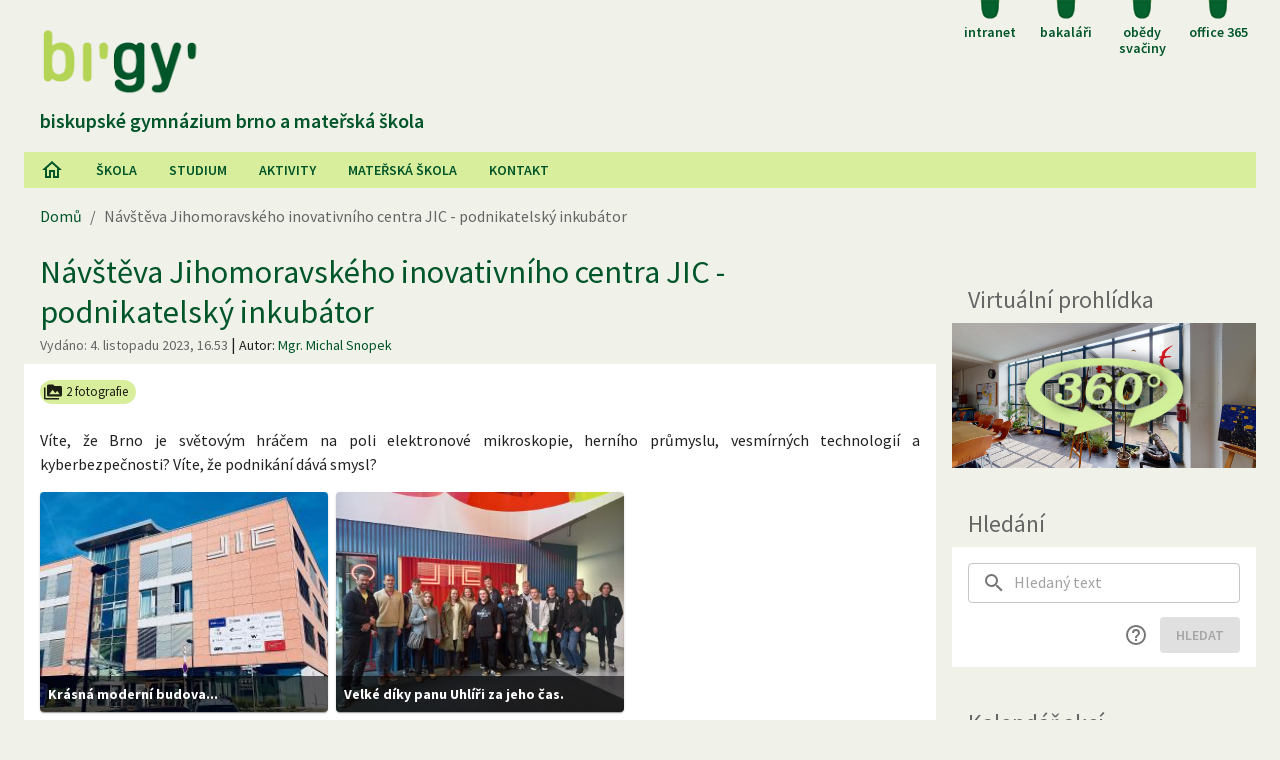

--- FILE ---
content_type: text/html; charset=utf-8
request_url: https://bigy.cz/clanek/5143
body_size: 12898
content:

        <!doctype html>
        <html lang="cs"  prefix="og: https://ogp.me/ns#">
        <head>
            <meta charset="utf-8">
            <title data-rh="true">Návštěva Jihomoravského inovativního centra JIC - podnikatelský inkubátor | Biskupské gymnázium Brno</title>
            <meta data-rh="true" property="og:type" content="website"/><meta data-rh="true" property="og:url" content="https://bigy.cz/clanek/5143"/><meta data-rh="true" property="og:locale" content="cs_CZ"/><meta data-rh="true" property="og:site_name" content="Biskupské gymnázium Brno | Ad optima intenti"/><meta data-rh="true" property="og:title" content="Návštěva Jihomoravského inovativního centra JIC - podnikatelský inkubátor"/><meta data-rh="true" property="og:image" content="https://bigy.cz/backend-1/post/resizedImage/49712?specification=thumbnail"/><meta data-rh="true" property="keywords" content="Gymnázium,Zeměpis"/>
            <meta name="viewport" content="width=device-width, initial-scale=1">
            <meta property="csp-nonce" content="mJDSolat2Lzd/g5SPYvIXMA4CuWz1mtlCx6CPX0/4TE9DDU66VBhSEYLnj6VYflo">
            <link rel="apple-touch-icon" sizes="57x57" href="/apple-icon-57x57.png">
            <link rel="apple-touch-icon" sizes="60x60" href="/apple-icon-60x60.png">
            <link rel="apple-touch-icon" sizes="72x72" href="/apple-icon-72x72.png">
            <link rel="apple-touch-icon" sizes="76x76" href="/apple-icon-76x76.png">
            <link rel="apple-touch-icon" sizes="114x114" href="/apple-icon-114x114.png">
            <link rel="apple-touch-icon" sizes="120x120" href="/apple-icon-120x120.png">
            <link rel="apple-touch-icon" sizes="144x144" href="/apple-icon-144x144.png">
            <link rel="apple-touch-icon" sizes="152x152" href="/apple-icon-152x152.png">
            <link rel="apple-touch-icon" sizes="180x180" href="/apple-icon-180x180.png">
            <link rel="icon" type="image/png" sizes="192x192"  href="/android-icon-192x192.png">
            <link rel="icon" type="image/png" sizes="32x32" href="/favicon-32x32.png">
            <link rel="icon" type="image/png" sizes="96x96" href="/favicon-96x96.png">
            <link rel="icon" type="image/png" sizes="16x16" href="/favicon-16x16.png">
            <link rel="manifest" href="/manifest.json">
            <link rel="preconnect" href="https://fonts.gstatic.com">
            <link href="https://fonts.googleapis.com/css2?family=Source+Sans+Pro:ital,wght@0,300;0,400;0,600;0,700;1,300;1,400;1,600&display=swap" rel="stylesheet">
            <meta name="msapplication-TileColor" content="#ffffff">
            <meta name="msapplication-TileImage" content="/ms-icon-144x144.png">
            <meta name="theme-color" content="#005529">
            <script async src="/analytics/script.js" data-website-id="b94e8733-2192-44cc-aa0a-c767df8408c3"></script>
        </head>
        <body data-docid="post-5143">
            <div id="root"><style data-emotion="css ploc58">.css-ploc58{display:-webkit-box;display:-webkit-flex;display:-ms-flexbox;display:flex;-webkit-box-flex-flow:column nowrap;-webkit-flex-flow:column nowrap;-ms-flex-flow:column nowrap;flex-flow:column nowrap;min-height:100vh;}@media (max-width:959.95px){.css-ploc58{padding-left:8px;padding-right:8px;}}</style><style data-emotion="css ujnuop">.css-ujnuop{width:100%;margin-left:auto;box-sizing:border-box;margin-right:auto;display:block;padding-left:16px;padding-right:16px;display:-webkit-box;display:-webkit-flex;display:-ms-flexbox;display:flex;-webkit-box-flex-flow:column nowrap;-webkit-flex-flow:column nowrap;-ms-flex-flow:column nowrap;flex-flow:column nowrap;min-height:100vh;}@media (min-width:600px){.css-ujnuop{padding-left:24px;padding-right:24px;}}@media (min-width:1280px){.css-ujnuop{max-width:1280px;}}@media (max-width:959.95px){.css-ujnuop{padding-left:8px;padding-right:8px;}}</style><div class="MuiContainer-root MuiContainer-maxWidthLg css-ujnuop"><style data-emotion="css-global lkziuu">html{-webkit-font-smoothing:antialiased;-moz-osx-font-smoothing:grayscale;box-sizing:border-box;-webkit-text-size-adjust:100%;}*,*::before,*::after{box-sizing:inherit;}strong,b{font-weight:700;}body{margin:0;color:rgba(0, 0, 0, 0.87);font-family:Source Sans Pro,sans-serif;font-weight:400;font-size:1rem;line-height:1.5;background-color:#f0f2ea;}@media print{body{background-color:#fff;}}body::backdrop{background-color:#f0f2ea;}</style><header class="MuiBox-root css-0"><style data-emotion="css jzd86m">.css-jzd86m{display:-webkit-box;display:-webkit-flex;display:-ms-flexbox;display:flex;-webkit-box-flex-flow:row nowrap;-webkit-flex-flow:row nowrap;-ms-flex-flow:row nowrap;flex-flow:row nowrap;-webkit-align-items:flex-start;-webkit-box-align:flex-start;-ms-flex-align:flex-start;align-items:flex-start;line-height:1.2;}@media (min-width:960px){.css-jzd86m{-webkit-box-pack:end;-ms-flex-pack:end;-webkit-justify-content:flex-end;justify-content:flex-end;}}@media (max-width:959.95px){.css-jzd86m{-webkit-box-pack:center;-ms-flex-pack:center;-webkit-justify-content:center;justify-content:center;overflow-x:auto;}}</style><nav aria-label="Rychlé odkazy" class="css-jzd86m"><style data-emotion="css ct9vl7">.css-ct9vl7{-webkit-text-decoration:none;text-decoration:none;}.css-ct9vl7:hover{-webkit-text-decoration:underline;text-decoration:underline;}</style><style data-emotion="css g9sypk">.css-g9sypk{margin:0;font:inherit;color:#005529;-webkit-text-decoration:none;text-decoration:none;}.css-g9sypk:hover{-webkit-text-decoration:underline;text-decoration:underline;}</style><a class="MuiTypography-root MuiTypography-inherit MuiLink-root MuiLink-underlineHover css-g9sypk" href="/intranet"><style data-emotion="css 1gyszew">.css-1gyszew{display:block;width:60px;text-align:center;margin:0px 8px;font-size:14px;font-weight:600;text-transform:lowercase;}</style><div class="css-1gyszew"><style data-emotion="css 5b30ot">.css-5b30ot{display:block;margin:0 auto 0.3rem auto;}</style><img src="/public/94988ed8306ba84efc68.png" alt="" class="css-5b30ot"/>Intranet</div></a><a class="MuiTypography-root MuiTypography-inherit MuiLink-root MuiLink-underlineHover css-g9sypk" href="https://bakalari.bigy.cz" data-umami-event="ext_link" data-umami-event-url="https://bakalari.bigy.cz"><div class="css-1gyszew"><img src="/public/94988ed8306ba84efc68.png" alt="" class="css-5b30ot"/>Bakaláři</div></a><a class="MuiTypography-root MuiTypography-inherit MuiLink-root MuiLink-underlineHover css-g9sypk" href="/skolni-jidelna"><div class="css-1gyszew"><img src="/public/94988ed8306ba84efc68.png" alt="" class="css-5b30ot"/>Obědy svačiny</div></a><a class="MuiTypography-root MuiTypography-inherit MuiLink-root MuiLink-underlineHover css-g9sypk" href="https://www.office.com" data-umami-event="ext_link" data-umami-event-url="https://www.office.com"><div class="css-1gyszew"><img src="/public/94988ed8306ba84efc68.png" alt="" class="css-5b30ot"/>Office 365</div></a></nav><style data-emotion="css lvzibe">.css-lvzibe{color:#005529;font-weight:600;font-size:20px;text-transform:lowercase;padding:16px 16px 16px 16px;text-align:left;}@media (min-width:960px){.css-lvzibe{margin:-48px 0px 0px 0px;}}@media (max-width:959.95px){.css-lvzibe{margin:16px auto;text-align:center;}}.css-lvzibe a{-webkit-text-decoration:none;text-decoration:none;color:inherit;}</style><h1 class="css-lvzibe"><a href="/"><img src="/public/4bde266ced0e655a4912.png" width="163" alt="Bigy logo"/><br/>Biskupské gymnázium Brno a mateřská škola</a></h1></header><nav aria-label="Hlavní menu" style="position:sticky;top:0;z-index:100"><style data-emotion="css kv2w7h">.css-kv2w7h{background-color:#d9ee9d;display:-webkit-box;display:-webkit-flex;display:-ms-flexbox;display:flex;-webkit-flex-direction:row;-ms-flex-direction:row;flex-direction:row;-webkit-align-items:center;-webkit-box-align:center;-ms-flex-align:center;align-items:center;}</style><div class="MuiBox-root css-kv2w7h"><style data-emotion="css 1gqonpz">.css-1gqonpz{border-radius:0;color:#005529;background-color:#d9ee9d;padding-left:16px;padding-right:16px;-webkit-box-pack:start;-ms-flex-pack:start;-webkit-justify-content:flex-start;justify-content:flex-start;min-width:0;white-space:nowrap;text-overflow:ellipsis;}.css-1gqonpz:hover{background-color:#fff;}</style><style data-emotion="css pnxh2m">.css-pnxh2m{font-family:Source Sans Pro,sans-serif;font-weight:500;font-size:0.875rem;line-height:1.75;text-transform:uppercase;min-width:64px;padding:6px 8px;border-radius:4px;-webkit-transition:background-color 250ms cubic-bezier(0.4, 0, 0.2, 1) 0ms,box-shadow 250ms cubic-bezier(0.4, 0, 0.2, 1) 0ms,border-color 250ms cubic-bezier(0.4, 0, 0.2, 1) 0ms,color 250ms cubic-bezier(0.4, 0, 0.2, 1) 0ms;transition:background-color 250ms cubic-bezier(0.4, 0, 0.2, 1) 0ms,box-shadow 250ms cubic-bezier(0.4, 0, 0.2, 1) 0ms,border-color 250ms cubic-bezier(0.4, 0, 0.2, 1) 0ms,color 250ms cubic-bezier(0.4, 0, 0.2, 1) 0ms;color:#005529;box-shadow:none;font-weight:600;border-radius:0;color:#005529;background-color:#d9ee9d;padding-left:16px;padding-right:16px;-webkit-box-pack:start;-ms-flex-pack:start;-webkit-justify-content:flex-start;justify-content:flex-start;min-width:0;white-space:nowrap;text-overflow:ellipsis;}.css-pnxh2m:hover{-webkit-text-decoration:none;text-decoration:none;background-color:rgba(0, 85, 41, 0.04);}@media (hover: none){.css-pnxh2m:hover{background-color:transparent;}}.css-pnxh2m.Mui-disabled{color:rgba(0, 0, 0, 0.26);}.css-pnxh2m:hover{box-shadow:none;}.css-pnxh2m.Mui-focusVisible{box-shadow:none;}.css-pnxh2m:active{box-shadow:none;}.css-pnxh2m.Mui-disabled{box-shadow:none;}.css-pnxh2m:hover{background-color:#fff;}</style><style data-emotion="css 11rk4hk">.css-11rk4hk{display:-webkit-inline-box;display:-webkit-inline-flex;display:-ms-inline-flexbox;display:inline-flex;-webkit-align-items:center;-webkit-box-align:center;-ms-flex-align:center;align-items:center;-webkit-box-pack:center;-ms-flex-pack:center;-webkit-justify-content:center;justify-content:center;position:relative;box-sizing:border-box;-webkit-tap-highlight-color:transparent;background-color:transparent;outline:0;border:0;margin:0;border-radius:0;padding:0;cursor:pointer;-webkit-user-select:none;-moz-user-select:none;-ms-user-select:none;user-select:none;vertical-align:middle;-moz-appearance:none;-webkit-appearance:none;-webkit-text-decoration:none;text-decoration:none;color:inherit;font-family:Source Sans Pro,sans-serif;font-weight:500;font-size:0.875rem;line-height:1.75;text-transform:uppercase;min-width:64px;padding:6px 8px;border-radius:4px;-webkit-transition:background-color 250ms cubic-bezier(0.4, 0, 0.2, 1) 0ms,box-shadow 250ms cubic-bezier(0.4, 0, 0.2, 1) 0ms,border-color 250ms cubic-bezier(0.4, 0, 0.2, 1) 0ms,color 250ms cubic-bezier(0.4, 0, 0.2, 1) 0ms;transition:background-color 250ms cubic-bezier(0.4, 0, 0.2, 1) 0ms,box-shadow 250ms cubic-bezier(0.4, 0, 0.2, 1) 0ms,border-color 250ms cubic-bezier(0.4, 0, 0.2, 1) 0ms,color 250ms cubic-bezier(0.4, 0, 0.2, 1) 0ms;color:#005529;box-shadow:none;font-weight:600;border-radius:0;color:#005529;background-color:#d9ee9d;padding-left:16px;padding-right:16px;-webkit-box-pack:start;-ms-flex-pack:start;-webkit-justify-content:flex-start;justify-content:flex-start;min-width:0;white-space:nowrap;text-overflow:ellipsis;}.css-11rk4hk::-moz-focus-inner{border-style:none;}.css-11rk4hk.Mui-disabled{pointer-events:none;cursor:default;}@media print{.css-11rk4hk{-webkit-print-color-adjust:exact;color-adjust:exact;}}.css-11rk4hk:hover{-webkit-text-decoration:none;text-decoration:none;background-color:rgba(0, 85, 41, 0.04);}@media (hover: none){.css-11rk4hk:hover{background-color:transparent;}}.css-11rk4hk.Mui-disabled{color:rgba(0, 0, 0, 0.26);}.css-11rk4hk:hover{box-shadow:none;}.css-11rk4hk.Mui-focusVisible{box-shadow:none;}.css-11rk4hk:active{box-shadow:none;}.css-11rk4hk.Mui-disabled{box-shadow:none;}.css-11rk4hk:hover{background-color:#fff;}</style><a class="MuiButtonBase-root MuiButton-root MuiButton-text MuiButton-textPrimary MuiButton-sizeMedium MuiButton-textSizeMedium MuiButton-colorPrimary MuiButton-disableElevation MuiButton-root MuiButton-text MuiButton-textPrimary MuiButton-sizeMedium MuiButton-textSizeMedium MuiButton-colorPrimary MuiButton-disableElevation css-11rk4hk" tabindex="0" title="Domů" href="/"><style data-emotion="css vubbuv">.css-vubbuv{-webkit-user-select:none;-moz-user-select:none;-ms-user-select:none;user-select:none;width:1em;height:1em;display:inline-block;fill:currentColor;-webkit-flex-shrink:0;-ms-flex-negative:0;flex-shrink:0;-webkit-transition:fill 200ms cubic-bezier(0.4, 0, 0.2, 1) 0ms;transition:fill 200ms cubic-bezier(0.4, 0, 0.2, 1) 0ms;font-size:1.5rem;}</style><svg class="MuiSvgIcon-root MuiSvgIcon-fontSizeMedium css-vubbuv" focusable="false" aria-hidden="true" viewBox="0 0 24 24" data-testid="HomeOutlineIcon" aria-label="Domů"><path d="M12 5.69L17 10.19V18H15V12H9V18H7V10.19L12 5.69M12 3L2 12H5V20H11V14H13V20H19V12H22"></path></svg></a><a class="MuiButtonBase-root MuiButton-root MuiButton-text MuiButton-textPrimary MuiButton-sizeMedium MuiButton-textSizeMedium MuiButton-colorPrimary MuiButton-disableElevation MuiButton-root MuiButton-text MuiButton-textPrimary MuiButton-sizeMedium MuiButton-textSizeMedium MuiButton-colorPrimary MuiButton-disableElevation css-11rk4hk" tabindex="0" name="skola" href="/skola">Škola</a><a class="MuiButtonBase-root MuiButton-root MuiButton-text MuiButton-textPrimary MuiButton-sizeMedium MuiButton-textSizeMedium MuiButton-colorPrimary MuiButton-disableElevation MuiButton-root MuiButton-text MuiButton-textPrimary MuiButton-sizeMedium MuiButton-textSizeMedium MuiButton-colorPrimary MuiButton-disableElevation css-11rk4hk" tabindex="0" name="studium" href="/studium">Studium</a><a class="MuiButtonBase-root MuiButton-root MuiButton-text MuiButton-textPrimary MuiButton-sizeMedium MuiButton-textSizeMedium MuiButton-colorPrimary MuiButton-disableElevation MuiButton-root MuiButton-text MuiButton-textPrimary MuiButton-sizeMedium MuiButton-textSizeMedium MuiButton-colorPrimary MuiButton-disableElevation css-11rk4hk" tabindex="0" name="aktivity" href="/aktivity">AKtivity</a><a class="MuiButtonBase-root MuiButton-root MuiButton-text MuiButton-textPrimary MuiButton-sizeMedium MuiButton-textSizeMedium MuiButton-colorPrimary MuiButton-disableElevation MuiButton-root MuiButton-text MuiButton-textPrimary MuiButton-sizeMedium MuiButton-textSizeMedium MuiButton-colorPrimary MuiButton-disableElevation css-11rk4hk" tabindex="0" name="kindergarten" href="/materska-skola">Mateřská škola</a><a class="MuiButtonBase-root MuiButton-root MuiButton-text MuiButton-textPrimary MuiButton-sizeMedium MuiButton-textSizeMedium MuiButton-colorPrimary MuiButton-disableElevation MuiButton-root MuiButton-text MuiButton-textPrimary MuiButton-sizeMedium MuiButton-textSizeMedium MuiButton-colorPrimary MuiButton-disableElevation css-11rk4hk" tabindex="0" name="kontakt" href="/kontakt">Kontakt</a><style data-emotion="css 15qzbi0">.css-15qzbi0{-webkit-box-flex:10;-webkit-flex-grow:10;-ms-flex-positive:10;flex-grow:10;}</style><div class="css-15qzbi0"></div></div><style data-emotion="css trqpzy">.css-trqpzy{background-color:#d9ee9d;}@media (min-width:0px){.css-trqpzy{display:none;}}@media (min-width:960px){.css-trqpzy{display:none;}}</style><div class="MuiBox-root css-trqpzy"><style data-emotion="css 36a7or">.css-36a7or{font-family:Source Sans Pro,sans-serif;font-weight:500;font-size:0.875rem;line-height:1.75;text-transform:uppercase;min-width:64px;padding:6px 8px;border-radius:4px;-webkit-transition:background-color 250ms cubic-bezier(0.4, 0, 0.2, 1) 0ms,box-shadow 250ms cubic-bezier(0.4, 0, 0.2, 1) 0ms,border-color 250ms cubic-bezier(0.4, 0, 0.2, 1) 0ms,color 250ms cubic-bezier(0.4, 0, 0.2, 1) 0ms;transition:background-color 250ms cubic-bezier(0.4, 0, 0.2, 1) 0ms,box-shadow 250ms cubic-bezier(0.4, 0, 0.2, 1) 0ms,border-color 250ms cubic-bezier(0.4, 0, 0.2, 1) 0ms,color 250ms cubic-bezier(0.4, 0, 0.2, 1) 0ms;color:#005529;width:100%;box-shadow:none;font-weight:600;border-radius:0;color:#005529;background-color:#d9ee9d;padding-left:16px;padding-right:16px;-webkit-box-pack:start;-ms-flex-pack:start;-webkit-justify-content:flex-start;justify-content:flex-start;min-width:0;white-space:nowrap;text-overflow:ellipsis;}.css-36a7or:hover{-webkit-text-decoration:none;text-decoration:none;background-color:rgba(0, 85, 41, 0.04);}@media (hover: none){.css-36a7or:hover{background-color:transparent;}}.css-36a7or.Mui-disabled{color:rgba(0, 0, 0, 0.26);}.css-36a7or:hover{box-shadow:none;}.css-36a7or.Mui-focusVisible{box-shadow:none;}.css-36a7or:active{box-shadow:none;}.css-36a7or.Mui-disabled{box-shadow:none;}.css-36a7or:hover{background-color:#fff;}</style><style data-emotion="css 9dcdo8">.css-9dcdo8{display:-webkit-inline-box;display:-webkit-inline-flex;display:-ms-inline-flexbox;display:inline-flex;-webkit-align-items:center;-webkit-box-align:center;-ms-flex-align:center;align-items:center;-webkit-box-pack:center;-ms-flex-pack:center;-webkit-justify-content:center;justify-content:center;position:relative;box-sizing:border-box;-webkit-tap-highlight-color:transparent;background-color:transparent;outline:0;border:0;margin:0;border-radius:0;padding:0;cursor:pointer;-webkit-user-select:none;-moz-user-select:none;-ms-user-select:none;user-select:none;vertical-align:middle;-moz-appearance:none;-webkit-appearance:none;-webkit-text-decoration:none;text-decoration:none;color:inherit;font-family:Source Sans Pro,sans-serif;font-weight:500;font-size:0.875rem;line-height:1.75;text-transform:uppercase;min-width:64px;padding:6px 8px;border-radius:4px;-webkit-transition:background-color 250ms cubic-bezier(0.4, 0, 0.2, 1) 0ms,box-shadow 250ms cubic-bezier(0.4, 0, 0.2, 1) 0ms,border-color 250ms cubic-bezier(0.4, 0, 0.2, 1) 0ms,color 250ms cubic-bezier(0.4, 0, 0.2, 1) 0ms;transition:background-color 250ms cubic-bezier(0.4, 0, 0.2, 1) 0ms,box-shadow 250ms cubic-bezier(0.4, 0, 0.2, 1) 0ms,border-color 250ms cubic-bezier(0.4, 0, 0.2, 1) 0ms,color 250ms cubic-bezier(0.4, 0, 0.2, 1) 0ms;color:#005529;width:100%;box-shadow:none;font-weight:600;border-radius:0;color:#005529;background-color:#d9ee9d;padding-left:16px;padding-right:16px;-webkit-box-pack:start;-ms-flex-pack:start;-webkit-justify-content:flex-start;justify-content:flex-start;min-width:0;white-space:nowrap;text-overflow:ellipsis;}.css-9dcdo8::-moz-focus-inner{border-style:none;}.css-9dcdo8.Mui-disabled{pointer-events:none;cursor:default;}@media print{.css-9dcdo8{-webkit-print-color-adjust:exact;color-adjust:exact;}}.css-9dcdo8:hover{-webkit-text-decoration:none;text-decoration:none;background-color:rgba(0, 85, 41, 0.04);}@media (hover: none){.css-9dcdo8:hover{background-color:transparent;}}.css-9dcdo8.Mui-disabled{color:rgba(0, 0, 0, 0.26);}.css-9dcdo8:hover{box-shadow:none;}.css-9dcdo8.Mui-focusVisible{box-shadow:none;}.css-9dcdo8:active{box-shadow:none;}.css-9dcdo8.Mui-disabled{box-shadow:none;}.css-9dcdo8:hover{background-color:#fff;}</style><a class="MuiButtonBase-root MuiButton-root MuiButton-text MuiButton-textPrimary MuiButton-sizeMedium MuiButton-textSizeMedium MuiButton-colorPrimary MuiButton-disableElevation MuiButton-fullWidth MuiButton-root MuiButton-text MuiButton-textPrimary MuiButton-sizeMedium MuiButton-textSizeMedium MuiButton-colorPrimary MuiButton-disableElevation MuiButton-fullWidth css-9dcdo8" tabindex="0" title="Domů" href="/">Úvodní stránka</a><div><a class="MuiButtonBase-root MuiButton-root MuiButton-text MuiButton-textPrimary MuiButton-sizeMedium MuiButton-textSizeMedium MuiButton-colorPrimary MuiButton-disableElevation MuiButton-fullWidth MuiButton-root MuiButton-text MuiButton-textPrimary MuiButton-sizeMedium MuiButton-textSizeMedium MuiButton-colorPrimary MuiButton-disableElevation MuiButton-fullWidth css-9dcdo8" tabindex="0" name="skola" href="/skola">Škola</a></div><div><a class="MuiButtonBase-root MuiButton-root MuiButton-text MuiButton-textPrimary MuiButton-sizeMedium MuiButton-textSizeMedium MuiButton-colorPrimary MuiButton-disableElevation MuiButton-fullWidth MuiButton-root MuiButton-text MuiButton-textPrimary MuiButton-sizeMedium MuiButton-textSizeMedium MuiButton-colorPrimary MuiButton-disableElevation MuiButton-fullWidth css-9dcdo8" tabindex="0" name="studium" href="/studium">Studium</a></div><div><a class="MuiButtonBase-root MuiButton-root MuiButton-text MuiButton-textPrimary MuiButton-sizeMedium MuiButton-textSizeMedium MuiButton-colorPrimary MuiButton-disableElevation MuiButton-fullWidth MuiButton-root MuiButton-text MuiButton-textPrimary MuiButton-sizeMedium MuiButton-textSizeMedium MuiButton-colorPrimary MuiButton-disableElevation MuiButton-fullWidth css-9dcdo8" tabindex="0" name="aktivity" href="/aktivity">AKtivity</a></div><div><a class="MuiButtonBase-root MuiButton-root MuiButton-text MuiButton-textPrimary MuiButton-sizeMedium MuiButton-textSizeMedium MuiButton-colorPrimary MuiButton-disableElevation MuiButton-fullWidth MuiButton-root MuiButton-text MuiButton-textPrimary MuiButton-sizeMedium MuiButton-textSizeMedium MuiButton-colorPrimary MuiButton-disableElevation MuiButton-fullWidth css-9dcdo8" tabindex="0" name="kindergarten" href="/materska-skola">Mateřská škola</a></div><div><a class="MuiButtonBase-root MuiButton-root MuiButton-text MuiButton-textPrimary MuiButton-sizeMedium MuiButton-textSizeMedium MuiButton-colorPrimary MuiButton-disableElevation MuiButton-fullWidth MuiButton-root MuiButton-text MuiButton-textPrimary MuiButton-sizeMedium MuiButton-textSizeMedium MuiButton-colorPrimary MuiButton-disableElevation MuiButton-fullWidth css-9dcdo8" tabindex="0" name="kontakt" href="/kontakt">Kontakt</a></div></div></nav><style data-emotion="css 1s92c5r">.css-1s92c5r{padding-left:16px;padding-right:16px;margin-top:16px;margin-bottom:16px;}</style><nav class="MuiBox-root css-1s92c5r" aria-label="Kontextová navigace"><style data-emotion="css kvhdp1">.css-kvhdp1{margin:0;font-family:Source Sans Pro,sans-serif;font-weight:400;font-size:1rem;line-height:1.5;color:#666;}</style><div class="MuiTypography-root MuiTypography-body1 MuiBreadcrumbs-root css-kvhdp1"><style data-emotion="css nhb8h9">.css-nhb8h9{display:-webkit-box;display:-webkit-flex;display:-ms-flexbox;display:flex;-webkit-box-flex-wrap:wrap;-webkit-flex-wrap:wrap;-ms-flex-wrap:wrap;flex-wrap:wrap;-webkit-align-items:center;-webkit-box-align:center;-ms-flex-align:center;align-items:center;padding:0;margin:0;list-style:none;}</style><ol class="MuiBreadcrumbs-ol css-nhb8h9"><li class="MuiBreadcrumbs-li"><span>Domů</span></li></ol></div></nav><style data-emotion="css isbt42">.css-isbt42{box-sizing:border-box;display:-webkit-box;display:-webkit-flex;display:-ms-flexbox;display:flex;-webkit-box-flex-wrap:wrap;-webkit-flex-wrap:wrap;-ms-flex-wrap:wrap;flex-wrap:wrap;width:100%;-webkit-flex-direction:row;-ms-flex-direction:row;flex-direction:row;margin-top:-16px;width:calc(100% + 16px);margin-left:-16px;}.css-isbt42>.MuiGrid-item{padding-top:16px;}.css-isbt42>.MuiGrid-item{padding-left:16px;}</style><div class="MuiGrid-root MuiGrid-container MuiGrid-spacing-xs-2 css-isbt42"><style data-emotion="css 4fqdfc">.css-4fqdfc{box-sizing:border-box;margin:0;-webkit-flex-direction:row;-ms-flex-direction:row;flex-direction:row;-webkit-flex-basis:100%;-ms-flex-preferred-size:100%;flex-basis:100%;-webkit-box-flex:0;-webkit-flex-grow:0;-ms-flex-positive:0;flex-grow:0;max-width:100%;}@media (min-width:600px){.css-4fqdfc{-webkit-flex-basis:100%;-ms-flex-preferred-size:100%;flex-basis:100%;-webkit-box-flex:0;-webkit-flex-grow:0;-ms-flex-positive:0;flex-grow:0;max-width:100%;}}@media (min-width:960px){.css-4fqdfc{-webkit-flex-basis:100%;-ms-flex-preferred-size:100%;flex-basis:100%;-webkit-box-flex:0;-webkit-flex-grow:0;-ms-flex-positive:0;flex-grow:0;max-width:100%;}}@media (min-width:1280px){.css-4fqdfc{-webkit-flex-basis:0;-ms-flex-preferred-size:0;flex-basis:0;-webkit-box-flex:1;-webkit-flex-grow:1;-ms-flex-positive:1;flex-grow:1;max-width:100%;}}@media (min-width:1920px){.css-4fqdfc{-webkit-flex-basis:0;-ms-flex-preferred-size:0;flex-basis:0;-webkit-box-flex:1;-webkit-flex-grow:1;-ms-flex-positive:1;flex-grow:1;max-width:100%;}}</style><main class="MuiGrid-root MuiGrid-item MuiGrid-grid-xs-12 MuiGrid-grid-lg-true css-4fqdfc"><!--$--><style data-emotion="css 1q9zs7">.css-1q9zs7{margin-bottom:16px;border-width:0;border-color:#d9ee9d;border-style:dashed;}.css-1q9zs7::after{content:"";visibility:hidden;clear:both;}</style><style data-emotion="css 1hdmacx">.css-1hdmacx{overflow:hidden;margin-bottom:16px;border-width:0;border-color:#d9ee9d;border-style:dashed;}.css-1hdmacx::after{content:"";visibility:hidden;clear:both;}</style><style data-emotion="css 19drtkl">.css-19drtkl{background-color:#fff;color:rgba(0, 0, 0, 0.87);-webkit-transition:box-shadow 300ms cubic-bezier(0.4, 0, 0.2, 1) 0ms;transition:box-shadow 300ms cubic-bezier(0.4, 0, 0.2, 1) 0ms;box-shadow:none;overflow:hidden;margin-bottom:16px;border-width:0;border-color:#d9ee9d;border-style:dashed;}.css-19drtkl::after{content:"";visibility:hidden;clear:both;}</style><article class="MuiPaper-root MuiPaper-elevation MuiPaper-elevation0 MuiCard-root css-19drtkl"><style data-emotion="css 1m63acm">.css-1m63acm{padding:16px;background-color:#f0f2ea;padding-top:8px;padding-bottom:8px;}.css-1m63acm:last-child{padding-bottom:24px;}</style><div class="MuiCardContent-root css-1m63acm"><style data-emotion="css 1c7n9u">.css-1c7n9u{margin:0;font-family:Source Sans Pro,sans-serif;font-weight:400;font-size:1.5625rem;line-height:1.235;color:#005529;}@media (min-width:600px){.css-1c7n9u{font-size:1.8219rem;}}@media (min-width:960px){.css-1c7n9u{font-size:2.0243rem;}}@media (min-width:1280px){.css-1c7n9u{font-size:2.0243rem;}}</style><h2 class="MuiTypography-root MuiTypography-h4 css-1c7n9u">Návštěva Jihomoravského inovativního centra JIC - podnikatelský inkubátor</h2><style data-emotion="css 162ynpv">.css-162ynpv{margin:0;font-family:Source Sans Pro,sans-serif;font-weight:400;font-size:0.875rem;line-height:1.43;color:#666;display:inline;}</style><p class="MuiTypography-root MuiTypography-body2 css-162ynpv">Vydáno: <time dateTime="2023-11-04T16:53:33.796258Z">4. listopadu 2023, 17.53</time></p> | <style data-emotion="css 1u691mr">.css-1u691mr{margin:0;font-family:Source Sans Pro,sans-serif;font-weight:400;font-size:0.875rem;line-height:1.43;display:inline;}</style><p class="MuiTypography-root MuiTypography-body2 css-1u691mr">Autor: <a class="MuiTypography-root MuiTypography-inherit MuiLink-root MuiLink-underlineHover css-g9sypk" data-search="content" href="/profil/105">Mgr. Michal Snopek</a></p></div><style data-emotion="css 1qw96cp">.css-1qw96cp{padding:16px;}.css-1qw96cp:last-child{padding-bottom:24px;}</style><div class="MuiCardContent-root css-1qw96cp"><div class="MuiBox-root css-0"><style data-emotion="css 9md1j0">.css-9md1j0{margin-right:8px;margin-bottom:8px;background-color:#d9ee9d;}</style><style data-emotion="css 1e2cntl">.css-1e2cntl{max-width:100%;font-family:Source Sans Pro,sans-serif;font-size:0.8125rem;display:-webkit-inline-box;display:-webkit-inline-flex;display:-ms-inline-flexbox;display:inline-flex;-webkit-align-items:center;-webkit-box-align:center;-ms-flex-align:center;align-items:center;-webkit-box-pack:center;-ms-flex-pack:center;-webkit-justify-content:center;justify-content:center;height:24px;color:rgba(0, 0, 0, 0.87);background-color:#b3d455;border-radius:16px;white-space:nowrap;-webkit-transition:background-color 300ms cubic-bezier(0.4, 0, 0.2, 1) 0ms,box-shadow 300ms cubic-bezier(0.4, 0, 0.2, 1) 0ms;transition:background-color 300ms cubic-bezier(0.4, 0, 0.2, 1) 0ms,box-shadow 300ms cubic-bezier(0.4, 0, 0.2, 1) 0ms;cursor:unset;outline:0;-webkit-text-decoration:none;text-decoration:none;border:0;padding:0;vertical-align:middle;box-sizing:border-box;margin-right:8px;margin-bottom:8px;background-color:#d9ee9d;}.css-1e2cntl.Mui-disabled{opacity:0.38;pointer-events:none;}.css-1e2cntl .MuiChip-avatar{margin-left:5px;margin-right:-6px;width:24px;height:24px;color:#616161;font-size:0.75rem;}.css-1e2cntl .MuiChip-avatarColorPrimary{color:#fff;background-color:rgb(0, 59, 28);}.css-1e2cntl .MuiChip-avatarColorSecondary{color:rgba(0, 0, 0, 0.87);background-color:rgb(125, 148, 59);}.css-1e2cntl .MuiChip-avatarSmall{margin-left:4px;margin-right:-4px;width:18px;height:18px;font-size:0.625rem;}.css-1e2cntl .MuiChip-icon{margin-left:4px;margin-right:-4px;font-size:18px;color:inherit;}.css-1e2cntl .MuiChip-deleteIcon{-webkit-tap-highlight-color:transparent;color:rgba(0, 0, 0, 0.7);font-size:16px;cursor:pointer;margin:0 5px 0 -6px;margin-right:4px;margin-left:-4px;}.css-1e2cntl .MuiChip-deleteIcon:hover{color:rgba(0, 0, 0, 0.4);}.css-1e2cntl .MuiChip-deleteIcon:hover,.css-1e2cntl .MuiChip-deleteIcon:active{color:rgba(0, 0, 0, 0.87);}</style><div class="MuiChip-root MuiChip-filled MuiChip-sizeSmall MuiChip-colorSecondary MuiChip-filledSecondary css-1e2cntl" aria-label="Článek obsahuje galerii"><svg class="MuiSvgIcon-root MuiSvgIcon-fontSizeMedium MuiChip-icon MuiChip-iconSmall MuiChip-iconColorSecondary css-vubbuv" focusable="false" aria-hidden="true" viewBox="0 0 24 24" data-testid="FolderMultipleImageIcon"><path d="M7,15L11.5,9L15,13.5L17.5,10.5L21,15M22,4H14L12,2H6A2,2 0 0,0 4,4V16A2,2 0 0,0 6,18H22A2,2 0 0,0 24,16V6A2,2 0 0,0 22,4M2,6H0V11H0V20A2,2 0 0,0 2,22H20V20H2V6Z"></path></svg><style data-emotion="css 1pjtbja">.css-1pjtbja{overflow:hidden;text-overflow:ellipsis;padding-left:8px;padding-right:8px;white-space:nowrap;}</style><span class="MuiChip-label MuiChip-labelSmall css-1pjtbja">2 fotografie</span></div><style data-emotion="css 1lvvwdx">.css-1lvvwdx{z-index:1500;pointer-events:none;}.css-1lvvwdx[data-popper-placement*="bottom"] .MuiTooltip-arrow{top:0;margin-top:-0.71em;}.css-1lvvwdx[data-popper-placement*="bottom"] .MuiTooltip-arrow::before{transform-origin:0 100%;}.css-1lvvwdx[data-popper-placement*="top"] .MuiTooltip-arrow{bottom:0;margin-bottom:-0.71em;}.css-1lvvwdx[data-popper-placement*="top"] .MuiTooltip-arrow::before{transform-origin:100% 0;}.css-1lvvwdx[data-popper-placement*="right"] .MuiTooltip-arrow{left:0;margin-left:-0.71em;height:1em;width:0.71em;}.css-1lvvwdx[data-popper-placement*="right"] .MuiTooltip-arrow::before{transform-origin:100% 100%;}.css-1lvvwdx[data-popper-placement*="left"] .MuiTooltip-arrow{right:0;margin-right:-0.71em;height:1em;width:0.71em;}.css-1lvvwdx[data-popper-placement*="left"] .MuiTooltip-arrow::before{transform-origin:0 0;}</style><style data-emotion="css jrsr9g">.css-jrsr9g{z-index:1500;pointer-events:none;}.css-jrsr9g[data-popper-placement*="bottom"] .MuiTooltip-arrow{top:0;margin-top:-0.71em;}.css-jrsr9g[data-popper-placement*="bottom"] .MuiTooltip-arrow::before{transform-origin:0 100%;}.css-jrsr9g[data-popper-placement*="top"] .MuiTooltip-arrow{bottom:0;margin-bottom:-0.71em;}.css-jrsr9g[data-popper-placement*="top"] .MuiTooltip-arrow::before{transform-origin:100% 0;}.css-jrsr9g[data-popper-placement*="right"] .MuiTooltip-arrow{left:0;margin-left:-0.71em;height:1em;width:0.71em;}.css-jrsr9g[data-popper-placement*="right"] .MuiTooltip-arrow::before{transform-origin:100% 100%;}.css-jrsr9g[data-popper-placement*="left"] .MuiTooltip-arrow{right:0;margin-right:-0.71em;height:1em;width:0.71em;}.css-jrsr9g[data-popper-placement*="left"] .MuiTooltip-arrow::before{transform-origin:0 0;}</style></div><style data-emotion="css 1xlzx9v">.css-1xlzx9v{margin-top:8px;margin-bottom:8px;}</style><div class="MuiBox-root css-1xlzx9v"></div><style data-emotion="css 15berso">.css-15berso .post_body,.css-15berso .ck-content{font-size:1rem;text-align:justify;}.css-15berso .post_body h3,.css-15berso .ck-content h3{font-family:Source Sans Pro,sans-serif;font-weight:500;font-size:1.125rem;line-height:1.6;color:#005529;}@media (min-width:600px){.css-15berso .post_body h3,.css-15berso .ck-content h3{font-size:1.25rem;}}@media (min-width:960px){.css-15berso .post_body h3,.css-15berso .ck-content h3{font-size:1.25rem;}}@media (min-width:1280px){.css-15berso .post_body h3,.css-15berso .ck-content h3{font-size:1.25rem;}}.css-15berso .post_body p,.css-15berso .ck-content p{font-family:Source Sans Pro,sans-serif;font-weight:400;font-size:1rem;line-height:1.5;text-align:justify;}.css-15berso .post_body strong,.css-15berso .ck-content strong{font-weight:600;}.css-15berso .post_body ol,.css-15berso .ck-content ol,.css-15berso .post_body ul,.css-15berso .ck-content ul{font-family:Source Sans Pro,sans-serif;font-weight:400;font-size:1rem;line-height:1.5;padding:0;margin-left:24px;}.css-15berso .post_body ul,.css-15berso .ck-content ul{list-style-type:disc;}.css-15berso .post_body figure,.css-15berso .ck-content figure{margin:16px 0px 16px 0px;}.css-15berso .post_body table,.css-15berso .ck-content table{border:1px solid #ddd;border-collapse:collapse;}.css-15berso .post_body table th,.css-15berso .ck-content table th{color:#fff;background-color:#b3d455;background-color:!important;text-align:left;}.css-15berso .post_body table td,.css-15berso .ck-content table td,.css-15berso .post_body table th,.css-15berso .ck-content table th{border:1px solid #ddd;padding:4px 8px;}.css-15berso .post_body table p,.css-15berso .ck-content table p{margin:0;}.css-15berso .post_body caption,.css-15berso .ck-content caption{font-family:Source Sans Pro,sans-serif;font-weight:400;font-size:0.75rem;line-height:1.66;color:#666;text-align:left;}.css-15berso .post_body a,.css-15berso .ck-content a{color:#005529;-webkit-text-decoration:none;text-decoration:none;}.css-15berso .post_body a:hover,.css-15berso .ck-content a:hover{-webkit-text-decoration:underline;text-decoration:underline;}</style><div class="css-15berso"><div class="post_body" data-search="content"><p>Víte, že Brno je světovým hráčem na poli elektronové mikroskopie, herního průmyslu, vesmírných technologií a kyberbezpečnosti? Víte, že podnikání dává smysl?&nbsp;</p></div></div><style data-emotion="css 1xa411s">.css-1xa411s{clear:both;}</style><div class="MuiBox-root css-1xa411s"></div><style data-emotion="css tuxzvu">.css-tuxzvu{box-sizing:border-box;display:-webkit-box;display:-webkit-flex;display:-ms-flexbox;display:flex;-webkit-box-flex-wrap:wrap;-webkit-flex-wrap:wrap;-ms-flex-wrap:wrap;flex-wrap:wrap;width:100%;-webkit-flex-direction:row;-ms-flex-direction:row;flex-direction:row;margin-top:-8px;width:calc(100% + 8px);margin-left:-8px;}.css-tuxzvu>.MuiGrid-item{padding-top:8px;}.css-tuxzvu>.MuiGrid-item{padding-left:8px;}</style><div class="MuiGrid-root MuiGrid-container MuiGrid-spacing-xs-1 css-tuxzvu"><style data-emotion="css civcr3">.css-civcr3{box-sizing:border-box;margin:0;-webkit-flex-direction:row;-ms-flex-direction:row;flex-direction:row;-webkit-flex-basis:100%;-ms-flex-preferred-size:100%;flex-basis:100%;-webkit-box-flex:0;-webkit-flex-grow:0;-ms-flex-positive:0;flex-grow:0;max-width:100%;}@media (min-width:600px){.css-civcr3{-webkit-flex-basis:50%;-ms-flex-preferred-size:50%;flex-basis:50%;-webkit-box-flex:0;-webkit-flex-grow:0;-ms-flex-positive:0;flex-grow:0;max-width:50%;}}@media (min-width:960px){.css-civcr3{-webkit-flex-basis:33.333333%;-ms-flex-preferred-size:33.333333%;flex-basis:33.333333%;-webkit-box-flex:0;-webkit-flex-grow:0;-ms-flex-positive:0;flex-grow:0;max-width:33.333333%;}}@media (min-width:1280px){.css-civcr3{-webkit-flex-basis:33.333333%;-ms-flex-preferred-size:33.333333%;flex-basis:33.333333%;-webkit-box-flex:0;-webkit-flex-grow:0;-ms-flex-positive:0;flex-grow:0;max-width:33.333333%;}}@media (min-width:1920px){.css-civcr3{-webkit-flex-basis:33.333333%;-ms-flex-preferred-size:33.333333%;flex-basis:33.333333%;-webkit-box-flex:0;-webkit-flex-grow:0;-ms-flex-positive:0;flex-grow:0;max-width:33.333333%;}}</style><div class="MuiGrid-root MuiGrid-item MuiGrid-grid-xs-12 MuiGrid-grid-sm-6 MuiGrid-grid-md-4 css-civcr3"><style data-emotion="css riief6">.css-riief6{position:relative;background-color:transparent;}</style><style data-emotion="css 18l3amo">.css-18l3amo{overflow:hidden;position:relative;background-color:transparent;}</style><style data-emotion="css 19xvb8o">.css-19xvb8o{background-color:#fff;color:rgba(0, 0, 0, 0.87);-webkit-transition:box-shadow 300ms cubic-bezier(0.4, 0, 0.2, 1) 0ms;transition:box-shadow 300ms cubic-bezier(0.4, 0, 0.2, 1) 0ms;border-radius:4px;box-shadow:0px 2px 1px -1px rgba(0,0,0,0.2),0px 1px 1px 0px rgba(0,0,0,0.14),0px 1px 3px 0px rgba(0,0,0,0.12);overflow:hidden;position:relative;background-color:transparent;}</style><div class="MuiPaper-root MuiPaper-elevation MuiPaper-rounded MuiPaper-elevation1 MuiCard-root css-19xvb8o"><button class="MuiButtonBase-root MuiCardActionArea-root css-1m5f78l" tabindex="0" type="button"><style data-emotion="css n35klm">.css-n35klm{display:block;-webkit-background-size:cover;background-size:cover;background-repeat:no-repeat;-webkit-background-position:center;background-position:center;height:220px;}</style><div class="MuiCardMedia-root css-n35klm" role="img" style="background-image:url(&quot;/backend-1/post/resizedImage/49712?specification=thumbnail&quot;)"></div><style data-emotion="css 1im4om7">.css-1im4om7{position:absolute;left:0;right:0;bottom:0;padding:8px;background:rgba(0, 0, 0, 0.6);color:#fff;}</style><style data-emotion="css 44o98y">.css-44o98y{margin:0;font-family:Source Sans Pro,sans-serif;font-weight:400;font-size:0.875rem;line-height:1.43;overflow:hidden;text-overflow:ellipsis;white-space:nowrap;position:absolute;left:0;right:0;bottom:0;padding:8px;background:rgba(0, 0, 0, 0.6);color:#fff;}</style><p class="MuiTypography-root MuiTypography-body2 MuiTypography-noWrap css-44o98y"><strong>Krásná moderní budova...</strong></p><span class="MuiCardActionArea-focusHighlight css-jo3ec3"></span></button></div></div><div class="MuiGrid-root MuiGrid-item MuiGrid-grid-xs-12 MuiGrid-grid-sm-6 MuiGrid-grid-md-4 css-civcr3"><div class="MuiPaper-root MuiPaper-elevation MuiPaper-rounded MuiPaper-elevation1 MuiCard-root css-19xvb8o"><button class="MuiButtonBase-root MuiCardActionArea-root css-1m5f78l" tabindex="0" type="button"><div class="MuiCardMedia-root css-n35klm" role="img" style="background-image:url(&quot;/backend-1/post/resizedImage/49714?specification=thumbnail&quot;)"></div><p class="MuiTypography-root MuiTypography-body2 MuiTypography-noWrap css-44o98y"><strong>Velké díky panu Uhlíři za jeho čas.</strong></p><span class="MuiCardActionArea-focusHighlight css-jo3ec3"></span></button></div></div></div><div class="css-15berso"><div class="post_body" data-search="content"><p>Praha jako hlavní město republiky vždy kulturně i hospodářsky dominovala nad ostatními regiony. V současnosti její dominanci narušuje město Brno a JMK svými investicemi a pobídkami do HI-TECHnologií. Brno skutečně “kvete”. Láká zahraniční investory, podněcuje mladé lidi k podnikavosti (např. zřízením JIC) a vytváří skvělé podmínky pro vědu a výzkum. Brno už není jen regionálně nebo evropsky významné. Je SVĚTOVÉ!</p><p>Prostudujte si následující web: <a href="https://www.jic.cz/cz/">JIC - podnikání dává smysl | JIC</a></p><p>Akce proběhla v rámci výuky Geografie ČR.</p></div></div><style data-emotion="css 1ebprri">.css-1ebprri{margin-top:16px;margin-bottom:16px;}</style><div class="MuiBox-root css-1ebprri"><style data-emotion="css gp5hfo">.css-gp5hfo{margin:0;font-family:Source Sans Pro,sans-serif;font-weight:400;font-size:0.875rem;line-height:1.43;margin-bottom:0.35em;color:#666;}</style><p class="MuiTypography-root MuiTypography-body2 MuiTypography-gutterBottom css-gp5hfo">Zařazeno v kategoriích:</p><style data-emotion="css 18m878p">.css-18m878p{margin-right:8px;margin-bottom:8px;}</style><style data-emotion="css b5iben">.css-b5iben{max-width:100%;font-family:Source Sans Pro,sans-serif;font-size:0.8125rem;display:-webkit-inline-box;display:-webkit-inline-flex;display:-ms-inline-flexbox;display:inline-flex;-webkit-align-items:center;-webkit-box-align:center;-ms-flex-align:center;align-items:center;-webkit-box-pack:center;-ms-flex-pack:center;-webkit-justify-content:center;justify-content:center;height:24px;color:rgba(0, 0, 0, 0.87);background-color:rgba(0, 0, 0, 0.08);border-radius:16px;white-space:nowrap;-webkit-transition:background-color 300ms cubic-bezier(0.4, 0, 0.2, 1) 0ms,box-shadow 300ms cubic-bezier(0.4, 0, 0.2, 1) 0ms;transition:background-color 300ms cubic-bezier(0.4, 0, 0.2, 1) 0ms,box-shadow 300ms cubic-bezier(0.4, 0, 0.2, 1) 0ms;cursor:unset;outline:0;-webkit-text-decoration:none;text-decoration:none;border:0;padding:0;vertical-align:middle;box-sizing:border-box;margin-right:8px;margin-bottom:8px;}.css-b5iben.Mui-disabled{opacity:0.38;pointer-events:none;}.css-b5iben .MuiChip-avatar{margin-left:5px;margin-right:-6px;width:24px;height:24px;color:#616161;font-size:0.75rem;}.css-b5iben .MuiChip-avatarColorPrimary{color:#fff;background-color:rgb(0, 59, 28);}.css-b5iben .MuiChip-avatarColorSecondary{color:rgba(0, 0, 0, 0.87);background-color:rgb(125, 148, 59);}.css-b5iben .MuiChip-avatarSmall{margin-left:4px;margin-right:-4px;width:18px;height:18px;font-size:0.625rem;}.css-b5iben .MuiChip-icon{margin-left:4px;margin-right:-4px;font-size:18px;color:#616161;}.css-b5iben .MuiChip-deleteIcon{-webkit-tap-highlight-color:transparent;color:rgba(0, 0, 0, 0.26);font-size:16px;cursor:pointer;margin:0 5px 0 -6px;margin-right:4px;margin-left:-4px;}.css-b5iben .MuiChip-deleteIcon:hover{color:rgba(0, 0, 0, 0.4);}</style><div class="MuiChip-root MuiChip-filled MuiChip-sizeSmall MuiChip-colorDefault MuiChip-filledDefault css-b5iben"><span class="MuiChip-label MuiChip-labelSmall css-1pjtbja">Gymnázium</span></div><div class="MuiChip-root MuiChip-filled MuiChip-sizeSmall MuiChip-colorDefault MuiChip-filledDefault css-b5iben"><span class="MuiChip-label MuiChip-labelSmall css-1pjtbja">Zeměpis</span></div></div></div></article><!--/$--></main><style data-emotion="css 1hn35pu">.css-1hn35pu{box-sizing:border-box;margin:0;-webkit-flex-direction:row;-ms-flex-direction:row;flex-direction:row;width:320px;}@media (min-width:0px){.css-1hn35pu{display:none;}}@media (min-width:1280px){.css-1hn35pu{display:block;}}</style><aside class="MuiGrid-root MuiGrid-item css-1hn35pu" aria-label="Postranní panel"><div><style data-emotion="css 1yxnint">.css-1yxnint{margin:32px 0px 8px 0px;padding:8px 16px 0px 16px;color:#666;}</style><style data-emotion="css sszo4f">.css-sszo4f{margin:0;font-family:Source Sans Pro,sans-serif;font-weight:400;font-size:1.25rem;line-height:1.334;margin:32px 0px 8px 0px;padding:8px 16px 0px 16px;color:#666;}@media (min-width:600px){.css-sszo4f{font-size:1.3118rem;}}@media (min-width:960px){.css-sszo4f{font-size:1.4993rem;}}@media (min-width:1280px){.css-sszo4f{font-size:1.4993rem;}}</style><h2 class="MuiTypography-root MuiTypography-h5 css-sszo4f">Virtuální prohlídka</h2><style data-emotion="css i6bazn">.css-i6bazn{overflow:hidden;}</style><style data-emotion="css 1px4q1l">.css-1px4q1l{background-color:#fff;color:rgba(0, 0, 0, 0.87);-webkit-transition:box-shadow 300ms cubic-bezier(0.4, 0, 0.2, 1) 0ms;transition:box-shadow 300ms cubic-bezier(0.4, 0, 0.2, 1) 0ms;box-shadow:none;overflow:hidden;}</style><div class="MuiPaper-root MuiPaper-elevation MuiPaper-elevation0 MuiCard-root css-1px4q1l"><style data-emotion="css 1yxkq59">.css-1yxkq59{display:block;text-align:inherit;border-radius:inherit;width:100%;}.css-1yxkq59:hover .MuiCardActionArea-focusHighlight{opacity:0.04;}@media (hover: none){.css-1yxkq59:hover .MuiCardActionArea-focusHighlight{opacity:0;}}.css-1yxkq59.Mui-focusVisible .MuiCardActionArea-focusHighlight{opacity:0.12;}</style><style data-emotion="css 1m5f78l">.css-1m5f78l{display:-webkit-inline-box;display:-webkit-inline-flex;display:-ms-inline-flexbox;display:inline-flex;-webkit-align-items:center;-webkit-box-align:center;-ms-flex-align:center;align-items:center;-webkit-box-pack:center;-ms-flex-pack:center;-webkit-justify-content:center;justify-content:center;position:relative;box-sizing:border-box;-webkit-tap-highlight-color:transparent;background-color:transparent;outline:0;border:0;margin:0;border-radius:0;padding:0;cursor:pointer;-webkit-user-select:none;-moz-user-select:none;-ms-user-select:none;user-select:none;vertical-align:middle;-moz-appearance:none;-webkit-appearance:none;-webkit-text-decoration:none;text-decoration:none;color:inherit;display:block;text-align:inherit;border-radius:inherit;width:100%;}.css-1m5f78l::-moz-focus-inner{border-style:none;}.css-1m5f78l.Mui-disabled{pointer-events:none;cursor:default;}@media print{.css-1m5f78l{-webkit-print-color-adjust:exact;color-adjust:exact;}}.css-1m5f78l:hover .MuiCardActionArea-focusHighlight{opacity:0.04;}@media (hover: none){.css-1m5f78l:hover .MuiCardActionArea-focusHighlight{opacity:0;}}.css-1m5f78l.Mui-focusVisible .MuiCardActionArea-focusHighlight{opacity:0.12;}</style><a class="MuiButtonBase-root MuiCardActionArea-root css-1m5f78l" tabindex="0" aria-label="Virtuální prohlídka" href="/skola/virtualni-prohlidka-skoly"><style data-emotion="css pqdqbj">.css-pqdqbj{display:block;-webkit-background-size:cover;background-size:cover;background-repeat:no-repeat;-webkit-background-position:center;background-position:center;}</style><div class="MuiCardMedia-root css-pqdqbj" role="img" style="background-image:url(&quot;/public/e6d60b757eab29df8009.jpg&quot;)"><style data-emotion="css 1jxonwy">.css-1jxonwy{color:#fff;display:-webkit-box;display:-webkit-flex;display:-ms-flexbox;display:flex;-webkit-flex-direction:column;-ms-flex-direction:column;flex-direction:column;-webkit-align-items:center;-webkit-box-align:center;-ms-flex-align:center;align-items:center;-webkit-box-pack:center;-ms-flex-pack:center;-webkit-justify-content:center;justify-content:center;padding:16px;}</style><picture class="css-1jxonwy"><source srcSet="/public/7fd5c8e51bda493e99e3.webp" type="image/webp"/><img src="/public/a280f9bf83ceae738761.png" width="70%" alt="Ikona 360˚"/></picture></div><style data-emotion="css jo3ec3">.css-jo3ec3{overflow:hidden;pointer-events:none;position:absolute;top:0;right:0;bottom:0;left:0;border-radius:inherit;opacity:0;background-color:currentcolor;-webkit-transition:opacity 250ms cubic-bezier(0.4, 0, 0.2, 1) 0ms;transition:opacity 250ms cubic-bezier(0.4, 0, 0.2, 1) 0ms;}</style><span class="MuiCardActionArea-focusHighlight css-jo3ec3"></span></a></div></div><!--$--><section><h2 class="MuiTypography-root MuiTypography-h5 css-sszo4f">Nedávné úspěchy školy</h2><style data-emotion="css 1k9ek97">.css-1k9ek97{background-color:#fff;}</style><div class="MuiBox-root css-1k9ek97"><style data-emotion="css 15rs4yt">.css-15rs4yt{padding:16px;padding-bottom:8px;list-style:none;margin:0px;}</style><ul class="MuiBox-root css-15rs4yt"><li><style data-emotion="css 1yv5g9w">.css-1yv5g9w{margin:0;font-family:Source Sans Pro,sans-serif;font-weight:400;font-size:0.875rem;line-height:1.43;overflow:hidden;text-overflow:ellipsis;white-space:nowrap;}</style><p class="MuiTypography-root MuiTypography-body2 MuiTypography-noWrap css-1yv5g9w"><time dateTime="2025-12-17T22:59:59.000Z">17. 12. 2025</time></p><style data-emotion="css tm1j5c">.css-tm1j5c{margin:0;font-family:Source Sans Pro,sans-serif;font-weight:400;font-size:0.875rem;line-height:1.43;margin-bottom:0.35em;}</style><p class="MuiTypography-root MuiTypography-body2 MuiTypography-gutterBottom css-tm1j5c"><a class="MuiTypography-root MuiTypography-inherit MuiLink-root MuiLink-underlineHover css-g9sypk" href="/aktivity/uspechy/clanek/5982">Christmas Charity Sale</a></p></li><li><p class="MuiTypography-root MuiTypography-body2 MuiTypography-noWrap css-1yv5g9w"><time dateTime="2025-11-27T22:59:59.000Z">27. 11. 2025</time></p><p class="MuiTypography-root MuiTypography-body2 MuiTypography-gutterBottom css-tm1j5c"><a class="MuiTypography-root MuiTypography-inherit MuiLink-root MuiLink-underlineHover css-g9sypk" href="/aktivity/uspechy/clanek/5932">Poetry Night</a></p></li><li><p class="MuiTypography-root MuiTypography-body2 MuiTypography-noWrap css-1yv5g9w"><time dateTime="2025-11-13T22:59:59.000Z">13. 11. 2025</time></p><p class="MuiTypography-root MuiTypography-body2 MuiTypography-gutterBottom css-tm1j5c"><a class="MuiTypography-root MuiTypography-inherit MuiLink-root MuiLink-underlineHover css-g9sypk" href="/aktivity/uspechy/clanek/5924">Audition for Pygmalion</a></p></li><li><p class="MuiTypography-root MuiTypography-body2 MuiTypography-noWrap css-1yv5g9w"><time dateTime="2025-10-22T21:59:59.000Z">22. 10. 2025</time></p><p class="MuiTypography-root MuiTypography-body2 MuiTypography-gutterBottom css-tm1j5c"><a class="MuiTypography-root MuiTypography-inherit MuiLink-root MuiLink-underlineHover css-g9sypk" href="/aktivity/uspechy/clanek/5888">Harvest Festival 2025 – “Wednesday” Theme!</a></p></li><li><p class="MuiTypography-root MuiTypography-body2 MuiTypography-noWrap css-1yv5g9w"><time dateTime="2025-09-19T21:59:59.000Z">19. 9. 2025</time></p><p class="MuiTypography-root MuiTypography-body2 MuiTypography-gutterBottom css-tm1j5c"><a class="MuiTypography-root MuiTypography-inherit MuiLink-root MuiLink-underlineHover css-g9sypk" href="/aktivity/uspechy/clanek/5863">Celebrating 35 years</a></p></li><li><p class="MuiTypography-root MuiTypography-body2 MuiTypography-noWrap css-1yv5g9w"><time dateTime="2025-05-20T21:59:59.000Z">20. 5. 2025</time></p><p class="MuiTypography-root MuiTypography-body2 MuiTypography-gutterBottom css-tm1j5c"><a class="MuiTypography-root MuiTypography-inherit MuiLink-root MuiLink-underlineHover css-g9sypk" href="/aktivity/uspechy/clanek/5773">Skvělý úspěch našich studentů v soutěži Haxagon Skirmish 2025!</a></p></li><li><p class="MuiTypography-root MuiTypography-body2 MuiTypography-noWrap css-1yv5g9w"><time dateTime="2025-06-21T10:00:59.000Z">21. 6. 2025</time></p><p class="MuiTypography-root MuiTypography-body2 MuiTypography-gutterBottom css-tm1j5c"><a class="MuiTypography-root MuiTypography-inherit MuiLink-root MuiLink-underlineHover css-g9sypk" href="/aktivity/uspechy/clanek/4915">Rodinný turnaj v nohejbalu</a></p></li><li><p class="MuiTypography-root MuiTypography-body2 MuiTypography-noWrap css-1yv5g9w"><time dateTime="2025-02-21T22:59:59.000Z">21. 2. 2025</time></p><p class="MuiTypography-root MuiTypography-body2 MuiTypography-gutterBottom css-tm1j5c"><a class="MuiTypography-root MuiTypography-inherit MuiLink-root MuiLink-underlineHover css-g9sypk" href="/aktivity/uspechy/clanek/5663">Účast našich studentů na soutěži Den Hejtmanem</a></p></li></ul><style data-emotion="css 39bbo6">.css-39bbo6{margin:0;-webkit-flex-shrink:0;-ms-flex-negative:0;flex-shrink:0;border-width:0;border-style:solid;border-color:rgba(0, 0, 0, 0.12);border-bottom-width:thin;}</style><hr class="MuiDivider-root MuiDivider-fullWidth css-39bbo6"/><style data-emotion="css 1dr59fg">.css-1dr59fg{padding-left:16px;padding-right:16px;padding-top:8px;padding-bottom:8px;}</style><div class="MuiBox-root css-1dr59fg"><a class="MuiTypography-root MuiTypography-inherit MuiLink-root MuiLink-underlineHover css-g9sypk" href="/aktivity/uspechy">Všechny školní úspěchy</a></div></div></section><!--/$--></aside><style data-emotion="css 1uuis0d">.css-1uuis0d{box-sizing:border-box;margin:0;-webkit-flex-direction:row;-ms-flex-direction:row;flex-direction:row;-webkit-flex-basis:100%;-ms-flex-preferred-size:100%;flex-basis:100%;-webkit-box-flex:0;-webkit-flex-grow:0;-ms-flex-positive:0;flex-grow:0;max-width:100%;}@media (min-width:600px){.css-1uuis0d{-webkit-flex-basis:100%;-ms-flex-preferred-size:100%;flex-basis:100%;-webkit-box-flex:0;-webkit-flex-grow:0;-ms-flex-positive:0;flex-grow:0;max-width:100%;}}@media (min-width:960px){.css-1uuis0d{-webkit-flex-basis:100%;-ms-flex-preferred-size:100%;flex-basis:100%;-webkit-box-flex:0;-webkit-flex-grow:0;-ms-flex-positive:0;flex-grow:0;max-width:100%;}}@media (min-width:1280px){.css-1uuis0d{-webkit-flex-basis:100%;-ms-flex-preferred-size:100%;flex-basis:100%;-webkit-box-flex:0;-webkit-flex-grow:0;-ms-flex-positive:0;flex-grow:0;max-width:100%;}}@media (min-width:1920px){.css-1uuis0d{-webkit-flex-basis:100%;-ms-flex-preferred-size:100%;flex-basis:100%;-webkit-box-flex:0;-webkit-flex-grow:0;-ms-flex-positive:0;flex-grow:0;max-width:100%;}}@media (min-width:0px){.css-1uuis0d{display:block;}}@media (min-width:1280px){.css-1uuis0d{display:none;}}</style><div class="MuiGrid-root MuiGrid-item MuiGrid-grid-xs-12 css-1uuis0d"><style data-emotion="css j7qwjs">.css-j7qwjs{display:-webkit-box;display:-webkit-flex;display:-ms-flexbox;display:flex;-webkit-flex-direction:column;-ms-flex-direction:column;flex-direction:column;}</style><div class="MuiBox-root css-j7qwjs"><div><h2 class="MuiTypography-root MuiTypography-h5 css-sszo4f">Virtuální prohlídka</h2><div class="MuiPaper-root MuiPaper-elevation MuiPaper-elevation0 MuiCard-root css-1px4q1l"><a class="MuiButtonBase-root MuiCardActionArea-root css-1m5f78l" tabindex="0" aria-label="Virtuální prohlídka" href="/skola/virtualni-prohlidka-skoly"><div class="MuiCardMedia-root css-pqdqbj" role="img" style="background-image:url(&quot;/public/e6d60b757eab29df8009.jpg&quot;)"><picture class="css-1jxonwy"><source srcSet="/public/7fd5c8e51bda493e99e3.webp" type="image/webp"/><img src="/public/a280f9bf83ceae738761.png" width="70%" alt="Ikona 360˚"/></picture></div><span class="MuiCardActionArea-focusHighlight css-jo3ec3"></span></a></div></div><!--$--><!--/$--></div></div><style data-emotion="css 1au9qiw">.css-1au9qiw{box-sizing:border-box;margin:0;-webkit-flex-direction:row;-ms-flex-direction:row;flex-direction:row;-webkit-flex-basis:100%;-ms-flex-preferred-size:100%;flex-basis:100%;-webkit-box-flex:0;-webkit-flex-grow:0;-ms-flex-positive:0;flex-grow:0;max-width:100%;}@media (min-width:600px){.css-1au9qiw{-webkit-flex-basis:100%;-ms-flex-preferred-size:100%;flex-basis:100%;-webkit-box-flex:0;-webkit-flex-grow:0;-ms-flex-positive:0;flex-grow:0;max-width:100%;}}@media (min-width:960px){.css-1au9qiw{-webkit-flex-basis:100%;-ms-flex-preferred-size:100%;flex-basis:100%;-webkit-box-flex:0;-webkit-flex-grow:0;-ms-flex-positive:0;flex-grow:0;max-width:100%;}}@media (min-width:1280px){.css-1au9qiw{-webkit-flex-basis:100%;-ms-flex-preferred-size:100%;flex-basis:100%;-webkit-box-flex:0;-webkit-flex-grow:0;-ms-flex-positive:0;flex-grow:0;max-width:100%;}}@media (min-width:1920px){.css-1au9qiw{-webkit-flex-basis:100%;-ms-flex-preferred-size:100%;flex-basis:100%;-webkit-box-flex:0;-webkit-flex-grow:0;-ms-flex-positive:0;flex-grow:0;max-width:100%;}}</style><aside class="MuiGrid-root MuiGrid-item MuiGrid-grid-xs-12 css-1au9qiw" aria-label="Loga partnerů a odkazy"><h2 class="MuiTypography-root MuiTypography-h5 css-sszo4f">Naši partneři</h2><style data-emotion="css 1276w22">.css-1276w22{display:-webkit-box;display:-webkit-flex;display:-ms-flexbox;display:flex;-webkit-box-flex-flow:row wrap;-webkit-flex-flow:row wrap;-ms-flex-flow:row wrap;flex-flow:row wrap;-webkit-box-pack:center;-ms-flex-pack:center;-webkit-justify-content:center;justify-content:center;-webkit-align-items:center;-webkit-box-align:center;-ms-flex-align:center;align-items:center;gap:64px;row-gap:16px;background-color:#fff;padding:16px;}.css-1276w22 img{display:block;}</style><div class="MuiBox-root css-1276w22"><a data-umami-event="ext_link" data-umami-event-url="http://www.fgdoskol.cz/" href="http://www.fgdoskol.cz/"><img src="/public/124e55dd2886de470be2.png" alt="Finančně gramotná škola" height="210" loading="lazy" style="margin-left:-12px;margin-right:-12px"/></a><a data-umami-event="ext_link" data-umami-event-url="https://www.alliancefrancaise.cz/brno/" href="https://www.alliancefrancaise.cz/brno/"><img src="/public/4db33adfd87c1e899a88.png" alt="Alliance Française Brno" height="210" loading="lazy" style="margin-left:-28px;margin-right:-28px"/></a><a data-umami-event="ext_link" data-umami-event-url="https://www.etwinning.cz/" href="https://www.etwinning.cz/"><img src="/public/2a774b7b745d67571dbc.png" alt="Bigy je eTwinningová škola" height="180" loading="lazy"/></a><a data-umami-event="ext_link" data-umami-event-url="https://lingua-centrum.cz/" href="https://lingua-centrum.cz/"><img src="/public/03c9da49c35277739212.png" alt="Lingua Centrum - partnerské logo" height="160" loading="lazy"/></a><a data-umami-event="ext_link" data-umami-event-url="http://www.kpppb.cz/" href="http://www.kpppb.cz/"><img src="/public/da806c31369de7de0f26.png" alt="Křesťanská pedagogicko-psychologická poradna Brno" height="210" loading="lazy" style="margin-left:-16px;margin-right:-16px"/></a><a data-umami-event="ext_link" data-umami-event-url="https://www.crr.cz/eus/obdobi-2014-2020/interreg-v-a-rakousko-ceska-republika-2/" href="https://www.crr.cz/eus/obdobi-2014-2020/interreg-v-a-rakousko-ceska-republika-2/"><img src="/public/5f886c3ec599c526fe4d.png" alt="Interreg Rakousko - Česká republika" height="130" loading="lazy"/></a><a data-umami-event="ext_link" data-umami-event-url="http://www.zkouskypark.cz/" href="http://www.zkouskypark.cz/"><img src="/public/ab3ced29e8a82b559c34.png" alt="Cambridge P.A.R.K. - partnerské logo" height="140" loading="lazy"/></a><div style="flex-basis:100%;height:0"></div><a data-umami-event="ext_link" data-umami-event-url="https://european-union.europa.eu/index_cs" href="https://european-union.europa.eu/index_cs"><img src="/public/77134ad30591dddf3e48.jpg" alt="Evropská unie" height="100" loading="lazy" style="margin-left:16px;margin-right:16px"/></a><a data-umami-event="ext_link" data-umami-event-url="https://www.jmk.cz/" href="https://www.jmk.cz/"><img src="/public/4988b46cc88d099fdff4.png" alt="Jihomoravský kraj" width="280" loading="lazy"/></a><a data-umami-event="ext_link" data-umami-event-url="https://www.brno.cz/" href="https://www.brno.cz/"><img src="/public/34c37371b20c333540b7.png" height="120" alt="Logo města Brna" loading="lazy"/></a></div></aside></div><div class="css-15qzbi0"></div><style data-emotion="css 1l4ghno">.css-1l4ghno{display:-webkit-box;display:-webkit-flex;display:-ms-flexbox;display:flex;-webkit-box-flex-flow:row wrap;-webkit-flex-flow:row wrap;-ms-flex-flow:row wrap;flex-flow:row wrap;-webkit-box-pack:justify;-webkit-justify-content:space-between;justify-content:space-between;padding:16px;margin-top:16px;border-top:1px solid #ccc;}</style><footer class="css-1l4ghno"><style data-emotion="css 19idom">.css-19idom{margin-bottom:8px;}</style><div class="MuiBox-root css-19idom"><style data-emotion="css q70hc1">.css-q70hc1{display:-webkit-inline-box;display:-webkit-inline-flex;display:-ms-inline-flexbox;display:inline-flex;-webkit-box-flex-flow:row nowrap;-webkit-flex-flow:row nowrap;-ms-flex-flow:row nowrap;flex-flow:row nowrap;-webkit-align-items:center;-webkit-box-align:center;-ms-flex-align:center;align-items:center;}</style><style data-emotion="css 1y5byo3">.css-1y5byo3{-webkit-text-decoration:none;text-decoration:none;display:-webkit-inline-box;display:-webkit-inline-flex;display:-ms-inline-flexbox;display:inline-flex;-webkit-box-flex-flow:row nowrap;-webkit-flex-flow:row nowrap;-ms-flex-flow:row nowrap;flex-flow:row nowrap;-webkit-align-items:center;-webkit-box-align:center;-ms-flex-align:center;align-items:center;}.css-1y5byo3:hover{-webkit-text-decoration:underline;text-decoration:underline;}</style><style data-emotion="css 14wdgyn">.css-14wdgyn{margin:0;font:inherit;color:#005529;-webkit-text-decoration:none;text-decoration:none;display:-webkit-inline-box;display:-webkit-inline-flex;display:-ms-inline-flexbox;display:inline-flex;-webkit-box-flex-flow:row nowrap;-webkit-flex-flow:row nowrap;-ms-flex-flow:row nowrap;flex-flow:row nowrap;-webkit-align-items:center;-webkit-box-align:center;-ms-flex-align:center;align-items:center;}.css-14wdgyn:hover{-webkit-text-decoration:underline;text-decoration:underline;}</style><a class="MuiTypography-root MuiTypography-inherit MuiLink-root MuiLink-underlineHover css-14wdgyn" href="https://www.facebook.com/bigybrno/"><svg class="MuiSvgIcon-root MuiSvgIcon-fontSizeMedium css-vubbuv" focusable="false" aria-hidden="true" viewBox="0 0 24 24" data-testid="FacebookIcon"><path d="M12 2.04C6.5 2.04 2 6.53 2 12.06C2 17.06 5.66 21.21 10.44 21.96V14.96H7.9V12.06H10.44V9.85C10.44 7.34 11.93 5.96 14.22 5.96C15.31 5.96 16.45 6.15 16.45 6.15V8.62H15.19C13.95 8.62 13.56 9.39 13.56 10.18V12.06H16.34L15.89 14.96H13.56V21.96A10 10 0 0 0 22 12.06C22 6.53 17.5 2.04 12 2.04Z"></path></svg> Facebook</a> <a class="MuiTypography-root MuiTypography-inherit MuiLink-root MuiLink-underlineHover css-14wdgyn" href="https://www.instagram.com/bigy_brno/"><svg class="MuiSvgIcon-root MuiSvgIcon-fontSizeMedium css-vubbuv" focusable="false" aria-hidden="true" viewBox="0 0 24 24" data-testid="InstagramIcon"><path d="M7.8,2H16.2C19.4,2 22,4.6 22,7.8V16.2A5.8,5.8 0 0,1 16.2,22H7.8C4.6,22 2,19.4 2,16.2V7.8A5.8,5.8 0 0,1 7.8,2M7.6,4A3.6,3.6 0 0,0 4,7.6V16.4C4,18.39 5.61,20 7.6,20H16.4A3.6,3.6 0 0,0 20,16.4V7.6C20,5.61 18.39,4 16.4,4H7.6M17.25,5.5A1.25,1.25 0 0,1 18.5,6.75A1.25,1.25 0 0,1 17.25,8A1.25,1.25 0 0,1 16,6.75A1.25,1.25 0 0,1 17.25,5.5M12,7A5,5 0 0,1 17,12A5,5 0 0,1 12,17A5,5 0 0,1 7,12A5,5 0 0,1 12,7M12,9A3,3 0 0,0 9,12A3,3 0 0,0 12,15A3,3 0 0,0 15,12A3,3 0 0,0 12,9Z"></path></svg> Instagram</a></div><style data-emotion="css qgqzys">.css-qgqzys{margin-bottom:8px;text-align:right;-webkit-box-flex:2;-webkit-flex-grow:2;-ms-flex-positive:2;flex-grow:2;}</style><div class="MuiBox-root css-qgqzys"><a class="MuiTypography-root MuiTypography-inherit MuiLink-root MuiLink-underlineHover css-g9sypk" href="/prohlaseni-o-pristupnosti">Prohlášení o přístupnosti</a> | <a class="MuiTypography-root MuiTypography-inherit MuiLink-root MuiLink-underlineHover css-g9sypk" href="/mapa-stranek">Mapa stránek</a><style data-emotion="css 1ib77rd">.css-1ib77rd{margin:0;font-family:Source Sans Pro,sans-serif;font-weight:400;font-size:0.875rem;line-height:1.43;text-align:right;color:#666;font-style:inherit;}</style><address class="MuiTypography-root MuiTypography-body2 MuiTypography-alignRight css-1ib77rd">© 2024 <a class="MuiTypography-root MuiTypography-inherit MuiLink-root MuiLink-underlineHover css-g9sypk" href="mailto:bigy@bigy.cz">Biskupské gymnázium Brno</a> | <a class="MuiTypography-root MuiTypography-inherit MuiLink-root MuiLink-underlineHover css-g9sypk" href="mailto:spravce.webu@bigy.cz">kontakt na správce webu</a></address></div></footer></div></div>
            <script nonce="mJDSolat2Lzd/g5SPYvIXMA4CuWz1mtlCx6CPX0/4TE9DDU66VBhSEYLnj6VYflo">
                window.__APOLLO_CACHE__={"ROOT_QUERY":{"__typename":"Query","profileById({\"id\":\"0\"})":null,"currentProfileUserPermissions":{"__typename":"ProfilePermissions","privileges":["PROFILE_READ_ANY"]},"post({\"id\":\"5143\"})":{"__ref":"Post:5143"},"posts({\"filter\":{\"active\":true,\"categoryIds\":[\"81\",\"7\"],\"event\":true},\"pageSpec\":{\"count\":8,\"first\":0,\"order\":[{\"by\":\"significantlyUpdated\",\"direction\":\"DESCENDING\"}]}})":{"__typename":"PostsPage","items":[{"__ref":"Post:5982"},{"__ref":"Post:5932"},{"__ref":"Post:5924"},{"__ref":"Post:5888"},{"__ref":"Post:5863"},{"__ref":"Post:5773"},{"__ref":"Post:4915"},{"__ref":"Post:5663"}]},"cmsProfile({\"id\":\"0\"})":null,"currentCmsUserPermissions":{"__typename":"CmsPermissions","privileges":["POST_READ_CATEGORY","EDUCATIONAL_CLASS_READ","PROFILE_READ_PUBLIC_INFO","POST_READ_NO_CATEGORY","NOTICE_READ","POLL_SUBMISSION_CREATE_OWN","NOTIFICATION_READ","IMAGE_READ_ALL","ROOM_READ","EDUCATIONAL_CLASS_IMAGE_READ","POLL_QUESTION_READ"],"readableCategories":[{"__ref":"Category:2"},{"__ref":"Category:3"},{"__ref":"Category:4"},{"__ref":"Category:5"},{"__ref":"Category:6"},{"__ref":"Category:7"},{"__ref":"Category:8"},{"__ref":"Category:9"},{"__ref":"Category:10"},{"__ref":"Category:11"},{"__ref":"Category:12"},{"__ref":"Category:13"},{"__ref":"Category:14"},{"__ref":"Category:15"},{"__ref":"Category:16"},{"__ref":"Category:17"},{"__ref":"Category:18"},{"__ref":"Category:19"},{"__ref":"Category:20"},{"__ref":"Category:21"},{"__ref":"Category:22"},{"__ref":"Category:23"},{"__ref":"Category:25"},{"__ref":"Category:27"},{"__ref":"Category:28"},{"__ref":"Category:29"},{"__ref":"Category:30"},{"__ref":"Category:31"},{"__ref":"Category:32"},{"__ref":"Category:33"},{"__ref":"Category:34"},{"__ref":"Category:35"},{"__ref":"Category:36"},{"__ref":"Category:37"},{"__ref":"Category:38"},{"__ref":"Category:39"},{"__ref":"Category:40"},{"__ref":"Category:41"},{"__ref":"Category:42"},{"__ref":"Category:43"},{"__ref":"Category:44"},{"__ref":"Category:45"},{"__ref":"Category:46"},{"__ref":"Category:47"},{"__ref":"Category:48"},{"__ref":"Category:49"},{"__ref":"Category:50"},{"__ref":"Category:51"},{"__ref":"Category:53"},{"__ref":"Category:55"},{"__ref":"Category:56"},{"__ref":"Category:58"},{"__ref":"Category:59"},{"__ref":"Category:60"},{"__ref":"Category:26"},{"__ref":"Category:61"},{"__ref":"Category:62"},{"__ref":"Category:63"},{"__ref":"Category:64"},{"__ref":"Category:65"},{"__ref":"Category:66"},{"__ref":"Category:67"},{"__ref":"Category:68"},{"__ref":"Category:57"},{"__ref":"Category:70"},{"__ref":"Category:71"},{"__ref":"Category:72"},{"__ref":"Category:75"},{"__ref":"Category:78"},{"__ref":"Category:79"},{"__ref":"Category:69"},{"__ref":"Category:74"},{"__ref":"Category:76"},{"__ref":"Category:80"},{"__ref":"Category:81"},{"__ref":"Category:82"},{"__ref":"Category:83"},{"__ref":"Category:73"},{"__ref":"Category:77"},{"__ref":"Category:84"},{"__ref":"Category:85"},{"__ref":"Category:86"}],"writableCategories":[],"roleMappingVocabularies":[]}},"CmsProfile:105":{"__typename":"CmsProfile","id":"105","frontDegree":"Mgr.","firstNames":"Michal","lastNames":"Snopek","rearDegree":null,"gender":"MASCULINE"},"Resource:49712":{"__typename":"Resource","id":"49712","contentType":"IMAGE_JPEG","fileName":"JIC.jpg","size":268503,"title":"Krásná moderní budova..."},"Resource:49714":{"__typename":"Resource","id":"49714","contentType":"IMAGE_JPEG","fileName":"20231103_130122[1].jpg","size":2625010,"title":"Velké díky panu Uhlíři za jeho čas."},"Category:81":{"__typename":"Category","id":"81","name":"Gymnázium","weight":810,"categoryVocabularyBindings":[]},"Category:41":{"__typename":"Category","id":"41","name":"Zeměpis","weight":410,"categoryVocabularyBindings":[{"__ref":"CategoryVocabularyBinding:7490"}]},"Post:5143":{"__typename":"Post","id":"5143","type":"ARTICLE","title":"Návštěva Jihomoravského inovativního centra JIC - podnikatelský inkubátor","teaser":"<p>Víte, že Brno je světovým hráčem na poli elektronové mikroskopie, herního průmyslu, vesmírných technologií a kyberbezpečnosti? Víte, že podnikání dává smysl?&nbsp;</p>","published":false,"author":{"__ref":"CmsProfile:105"},"significantlyUpdated":"2023-11-04T16:53:33.796258Z","publishedOnFrontPage":true,"currentlyPinnedOnFrontPage":null,"currentlyPinnedInCategory":null,"images":[{"__ref":"Resource:49712"},{"__ref":"Resource:49714"}],"eventInfo":{"__typename":"EventInfo","eventInterval":null},"videos":[],"categories":[{"__ref":"Category:81"},{"__ref":"Category:41"}],"attachments":[],"body":"<p>Praha jako hlavní město republiky vždy kulturně i hospodářsky dominovala nad ostatními regiony. V současnosti její dominanci narušuje město Brno a JMK svými investicemi a pobídkami do HI-TECHnologií. Brno skutečně “kvete”. Láká zahraniční investory, podněcuje mladé lidi k podnikavosti (např. zřízením JIC) a vytváří skvělé podmínky pro vědu a výzkum. Brno už není jen regionálně nebo evropsky významné. Je SVĚTOVÉ!</p><p>Prostudujte si následující web: <a href=\"https://www.jic.cz/cz/\">JIC - podnikání dává smysl | JIC</a></p><p>Akce proběhla v rámci výuky Geografie ČR.</p>","access":{"__typename":"Access","updatable":false,"deletable":false}},"Post:5982":{"__typename":"Post","id":"5982","title":"Christmas Charity Sale","eventInfo":{"__typename":"EventInfo","eventInterval":{"__typename":"DateTimeInterval","to":"2025-12-17T22:59:59Z"}}},"Post:5932":{"__typename":"Post","id":"5932","title":"Poetry Night","eventInfo":{"__typename":"EventInfo","eventInterval":{"__typename":"DateTimeInterval","to":"2025-11-27T22:59:59Z"}}},"Post:5924":{"__typename":"Post","id":"5924","title":"Audition for Pygmalion","eventInfo":{"__typename":"EventInfo","eventInterval":{"__typename":"DateTimeInterval","to":"2025-11-13T22:59:59Z"}}},"Post:5888":{"__typename":"Post","id":"5888","title":"Harvest Festival 2025 – “Wednesday” Theme!","eventInfo":{"__typename":"EventInfo","eventInterval":{"__typename":"DateTimeInterval","to":"2025-10-22T21:59:59Z"}}},"Post:5863":{"__typename":"Post","id":"5863","title":"Celebrating 35 years","eventInfo":{"__typename":"EventInfo","eventInterval":{"__typename":"DateTimeInterval","to":"2025-09-19T21:59:59Z"}}},"Post:5773":{"__typename":"Post","id":"5773","title":"Skvělý úspěch našich studentů v soutěži Haxagon Skirmish 2025!","eventInfo":{"__typename":"EventInfo","eventInterval":{"__typename":"DateTimeInterval","to":"2025-05-20T21:59:59Z"}}},"Post:4915":{"__typename":"Post","id":"4915","title":"Rodinný turnaj v nohejbalu","eventInfo":{"__typename":"EventInfo","eventInterval":{"__typename":"DateTimeInterval","to":"2025-06-21T10:00:59Z"}}},"Post:5663":{"__typename":"Post","id":"5663","title":"Účast našich studentů na soutěži Den Hejtmanem","eventInfo":{"__typename":"EventInfo","eventInterval":{"__typename":"DateTimeInterval","to":"2025-02-21T22:59:59Z"}}},"Category:2":{"__typename":"Category","id":"2","name":"Maturita","weight":20,"categoryVocabularyBindings":[]},"Category:3":{"__typename":"Category","id":"3","name":"Volitelné předměty a kroužky","weight":30,"categoryVocabularyBindings":[]},"Category:4":{"__typename":"Category","id":"4","name":"Jazykové zkoušky","weight":40,"categoryVocabularyBindings":[]},"Category:5":{"__typename":"Category","id":"5","name":"Vybavenost","weight":50,"categoryVocabularyBindings":[]},"Category:6":{"__typename":"Category","id":"6","name":"Soutěže","weight":60,"categoryVocabularyBindings":[]},"Category:13":{"__typename":"Category","id":"13","name":"Správní zaměstnanci","weight":130,"categoryVocabularyBindings":[]},"Category:14":{"__typename":"Category","id":"14","name":"Učitelé","weight":140,"categoryVocabularyBindings":[]},"Category:15":{"__typename":"Category","id":"15","name":"Absolventi","weight":150,"categoryVocabularyBindings":[]},"Category:16":{"__typename":"Category","id":"16","name":"Žáci","weight":160,"categoryVocabularyBindings":[]},"Vocabulary:5":{"__typename":"Vocabulary","id":"5","name":"Osoby","categories":[{"__ref":"Category:13"},{"__ref":"Category:14"},{"__ref":"Category:15"},{"__ref":"Category:16"}]},"CategoryVocabularyBinding:7475":{"__typename":"CategoryVocabularyBinding","id":"7475","required":true,"vocabulary":{"__ref":"Vocabulary:5"}},"Category:7":{"__typename":"Category","id":"7","name":"Úspěchy","weight":70,"categoryVocabularyBindings":[{"__ref":"CategoryVocabularyBinding:7475"}]},"CategoryVocabularyBinding:7476":{"__typename":"CategoryVocabularyBinding","id":"7476","required":true,"vocabulary":{"__ref":"Vocabulary:5"}},"Category:8":{"__typename":"Category","id":"8","name":"Tvorba","weight":80,"categoryVocabularyBindings":[{"__ref":"CategoryVocabularyBinding:7476"}]},"Category:9":{"__typename":"Category","id":"9","name":"Zahraniční spolupráce","weight":90,"categoryVocabularyBindings":[]},"Category:10":{"__typename":"Category","id":"10","name":"Úvahy, bilance, vzpomínky","weight":100,"categoryVocabularyBindings":[]},"Category:11":{"__typename":"Category","id":"11","name":"Sportovní výkony studentů","weight":110,"categoryVocabularyBindings":[]},"Category:12":{"__typename":"Category","id":"12","name":"Odkazy","weight":120,"categoryVocabularyBindings":[]},"Category:29":{"__typename":"Category","id":"29","name":"Služby","weight":290,"categoryVocabularyBindings":[]},"Vocabulary:7":{"__typename":"Vocabulary","id":"7","name":"Knihovna a infocentrum","categories":[{"__ref":"Category:5"},{"__ref":"Category:12"},{"__ref":"Category:29"}]},"CategoryVocabularyBinding:7477":{"__typename":"CategoryVocabularyBinding","id":"7477","required":false,"vocabulary":{"__ref":"Vocabulary:7"}},"Category:17":{"__typename":"Category","id":"17","name":"Knihovna a infocentrum","weight":170,"categoryVocabularyBindings":[{"__ref":"CategoryVocabularyBinding:7477"}]},"Category:30":{"__typename":"Category","id":"30","name":"Zápisy jednání","weight":300,"categoryVocabularyBindings":[]},"Category:31":{"__typename":"Category","id":"31","name":"Opatov","weight":310,"categoryVocabularyBindings":[]},"Vocabulary:8":{"__typename":"Vocabulary","id":"8","name":"Spolek přátel Bigy","categories":[{"__ref":"Category:30"},{"__ref":"Category:31"}]},"CategoryVocabularyBinding:7478":{"__typename":"CategoryVocabularyBinding","id":"7478","required":false,"vocabulary":{"__ref":"Vocabulary:8"}},"Category:18":{"__typename":"Category","id":"18","name":"Spolek přátel Bigy","weight":180,"categoryVocabularyBindings":[{"__ref":"CategoryVocabularyBinding:7478"}]},"Category:53":{"__typename":"Category","id":"53","name":"Psychologové","weight":530,"categoryVocabularyBindings":[]},"Vocabulary:9":{"__typename":"Vocabulary","id":"9","name":"Poradenské služby","categories":[{"__ref":"Category:53"}]},"CategoryVocabularyBinding:7479":{"__typename":"CategoryVocabularyBinding","id":"7479","required":false,"vocabulary":{"__ref":"Vocabulary:9"}},"Category:19":{"__typename":"Category","id":"19","name":"Poradenské služby","weight":190,"categoryVocabularyBindings":[{"__ref":"CategoryVocabularyBinding:7479"}]},"Vocabulary:10":{"__typename":"Vocabulary","id":"10","name":"Školská rada","categories":[{"__ref":"Category:30"}]},"CategoryVocabularyBinding:7480":{"__typename":"CategoryVocabularyBinding","id":"7480","required":false,"vocabulary":{"__ref":"Vocabulary:10"}},"Category:20":{"__typename":"Category","id":"20","name":"Školská rada","weight":200,"categoryVocabularyBindings":[{"__ref":"CategoryVocabularyBinding:7480"}]},"Category:21":{"__typename":"Category","id":"21","name":"Studentský parlament","weight":210,"categoryVocabularyBindings":[]},"Category:22":{"__typename":"Category","id":"22","name":"Přijímací řízení","weight":220,"categoryVocabularyBindings":[]},"Category:82":{"__typename":"Category","id":"82","name":"Zaměstnaci","weight":820,"categoryVocabularyBindings":[]},"Category:83":{"__typename":"Category","id":"83","name":"Projekty","weight":830,"categoryVocabularyBindings":[]},"Category:32":{"__typename":"Category","id":"32","name":"Perličky","weight":320,"categoryVocabularyBindings":[]},"Vocabulary:11":{"__typename":"Vocabulary","id":"11","name":"Mateřská škola","categories":[{"__ref":"Category:82"},{"__ref":"Category:83"},{"__ref":"Category:32"}]},"CategoryVocabularyBinding:7481":{"__typename":"CategoryVocabularyBinding","id":"7481","required":false,"vocabulary":{"__ref":"Vocabulary:11"}},"Category:23":{"__typename":"Category","id":"23","name":"Mateřská škola","weight":230,"categoryVocabularyBindings":[{"__ref":"CategoryVocabularyBinding:7481"}]},"Category:25":{"__typename":"Category","id":"25","name":"Školní kaple","weight":250,"categoryVocabularyBindings":[]},"Category:27":{"__typename":"Category","id":"27","name":"Akademické triduum","weight":270,"categoryVocabularyBindings":[]},"Category:28":{"__typename":"Category","id":"28","name":"Reprezentační plesy","weight":280,"categoryVocabularyBindings":[]},"Category:33":{"__typename":"Category","id":"33","name":"Elektronový mikroskop","weight":330,"categoryVocabularyBindings":[]},"Category:84":{"__typename":"Category","id":"84","name":"Jazykové aktivity","weight":840,"categoryVocabularyBindings":[]},"Vocabulary:2":{"__typename":"Vocabulary","id":"2","name":"Kategorie předmětové komise","categories":[{"__ref":"Category:2"},{"__ref":"Category:3"},{"__ref":"Category:4"},{"__ref":"Category:5"},{"__ref":"Category:6"},{"__ref":"Category:7"},{"__ref":"Category:8"},{"__ref":"Category:9"},{"__ref":"Category:10"},{"__ref":"Category:11"},{"__ref":"Category:12"},{"__ref":"Category:84"}]},"CategoryVocabularyBinding:7483":{"__typename":"CategoryVocabularyBinding","id":"7483","required":false,"vocabulary":{"__ref":"Vocabulary:2"}},"Category:34":{"__typename":"Category","id":"34","name":"Český jazyk a literatura","weight":340,"categoryVocabularyBindings":[{"__ref":"CategoryVocabularyBinding:7483"}]},"CategoryVocabularyBinding:7484":{"__typename":"CategoryVocabularyBinding","id":"7484","required":false,"vocabulary":{"__ref":"Vocabulary:2"}},"Category:35":{"__typename":"Category","id":"35","name":"Anglický jazyk","weight":350,"categoryVocabularyBindings":[{"__ref":"CategoryVocabularyBinding:7484"}]},"CategoryVocabularyBinding:7485":{"__typename":"CategoryVocabularyBinding","id":"7485","required":false,"vocabulary":{"__ref":"Vocabulary:2"}},"Category:36":{"__typename":"Category","id":"36","name":"Německý jazyk","weight":360,"categoryVocabularyBindings":[{"__ref":"CategoryVocabularyBinding:7485"}]},"CategoryVocabularyBinding:7486":{"__typename":"CategoryVocabularyBinding","id":"7486","required":false,"vocabulary":{"__ref":"Vocabulary:2"}},"Category:37":{"__typename":"Category","id":"37","name":"Španělský jazyk","weight":370,"categoryVocabularyBindings":[{"__ref":"CategoryVocabularyBinding:7486"}]},"CategoryVocabularyBinding:7487":{"__typename":"CategoryVocabularyBinding","id":"7487","required":false,"vocabulary":{"__ref":"Vocabulary:2"}},"Category:38":{"__typename":"Category","id":"38","name":"Francouzský jazyk","weight":380,"categoryVocabularyBindings":[{"__ref":"CategoryVocabularyBinding:7487"}]},"CategoryVocabularyBinding:7488":{"__typename":"CategoryVocabularyBinding","id":"7488","required":false,"vocabulary":{"__ref":"Vocabulary:2"}},"Category:39":{"__typename":"Category","id":"39","name":"Základy společenských věd","weight":390,"categoryVocabularyBindings":[{"__ref":"CategoryVocabularyBinding:7488"}]},"CategoryVocabularyBinding:7489":{"__typename":"CategoryVocabularyBinding","id":"7489","required":false,"vocabulary":{"__ref":"Vocabulary:2"}},"Category:40":{"__typename":"Category","id":"40","name":"Dějepis","weight":400,"categoryVocabularyBindings":[{"__ref":"CategoryVocabularyBinding:7489"}]},"CategoryVocabularyBinding:7490":{"__typename":"CategoryVocabularyBinding","id":"7490","required":false,"vocabulary":{"__ref":"Vocabulary:2"}},"CategoryVocabularyBinding:7491":{"__typename":"CategoryVocabularyBinding","id":"7491","required":false,"vocabulary":{"__ref":"Vocabulary:2"}},"Category:42":{"__typename":"Category","id":"42","name":"Matematika","weight":420,"categoryVocabularyBindings":[{"__ref":"CategoryVocabularyBinding:7491"}]},"CategoryVocabularyBinding:7492":{"__typename":"CategoryVocabularyBinding","id":"7492","required":false,"vocabulary":{"__ref":"Vocabulary:2"}},"Category:43":{"__typename":"Category","id":"43","name":"Fyzika","weight":430,"categoryVocabularyBindings":[{"__ref":"CategoryVocabularyBinding:7492"}]},"CategoryVocabularyBinding:7493":{"__typename":"CategoryVocabularyBinding","id":"7493","required":false,"vocabulary":{"__ref":"Vocabulary:2"}},"Category:44":{"__typename":"Category","id":"44","name":"Chemie","weight":440,"categoryVocabularyBindings":[{"__ref":"CategoryVocabularyBinding:7493"}]},"CategoryVocabularyBinding:7494":{"__typename":"CategoryVocabularyBinding","id":"7494","required":false,"vocabulary":{"__ref":"Vocabulary:2"}},"Category:45":{"__typename":"Category","id":"45","name":"Biologie","weight":450,"categoryVocabularyBindings":[{"__ref":"CategoryVocabularyBinding:7494"}]},"CategoryVocabularyBinding:7495":{"__typename":"CategoryVocabularyBinding","id":"7495","required":false,"vocabulary":{"__ref":"Vocabulary:2"}},"Category:46":{"__typename":"Category","id":"46","name":"Informatika a výpočetní technika","weight":460,"categoryVocabularyBindings":[{"__ref":"CategoryVocabularyBinding:7495"}]},"CategoryVocabularyBinding:7496":{"__typename":"CategoryVocabularyBinding","id":"7496","required":false,"vocabulary":{"__ref":"Vocabulary:2"}},"Category:47":{"__typename":"Category","id":"47","name":"Výtvarná výchova","weight":470,"categoryVocabularyBindings":[{"__ref":"CategoryVocabularyBinding:7496"}]},"CategoryVocabularyBinding:7497":{"__typename":"CategoryVocabularyBinding","id":"7497","required":false,"vocabulary":{"__ref":"Vocabulary:2"}},"Category:48":{"__typename":"Category","id":"48","name":"Hudební výchova","weight":480,"categoryVocabularyBindings":[{"__ref":"CategoryVocabularyBinding:7497"}]},"CategoryVocabularyBinding:7498":{"__typename":"CategoryVocabularyBinding","id":"7498","required":false,"vocabulary":{"__ref":"Vocabulary:2"}},"Category:49":{"__typename":"Category","id":"49","name":"Tělesná výchova","weight":490,"categoryVocabularyBindings":[{"__ref":"CategoryVocabularyBinding:7498"}]},"CategoryVocabularyBinding:7499":{"__typename":"CategoryVocabularyBinding","id":"7499","required":false,"vocabulary":{"__ref":"Vocabulary:2"}},"Category:50":{"__typename":"Category","id":"50","name":"Náboženství","weight":500,"categoryVocabularyBindings":[{"__ref":"CategoryVocabularyBinding:7499"}]},"CategoryVocabularyBinding:7500":{"__typename":"CategoryVocabularyBinding","id":"7500","required":false,"vocabulary":{"__ref":"Vocabulary:2"}},"Category:51":{"__typename":"Category","id":"51","name":"Latina","weight":510,"categoryVocabularyBindings":[{"__ref":"CategoryVocabularyBinding:7500"}]},"Category:55":{"__typename":"Category","id":"55","name":"Rozvoj jazykových kompetencí pedagogů Biskupského gymnázia Brno a MŠ","weight":550,"categoryVocabularyBindings":[]},"Category:56":{"__typename":"Category","id":"56","name":"Rozvoj jazykových kompetencí pedagogů Biskupského gymnázia Brno a MŠ II","weight":560,"categoryVocabularyBindings":[]},"Category:58":{"__typename":"Category","id":"58","name":"WISA – Wise and Inventive ScreenAgers","weight":580,"categoryVocabularyBindings":[]},"Category:59":{"__typename":"Category","id":"59","name":"European Challenges in Sustainability by Biotechnology","weight":590,"categoryVocabularyBindings":[]},"Category:60":{"__typename":"Category","id":"60","name":"Školní časopis","weight":600,"categoryVocabularyBindings":[]},"Category:66":{"__typename":"Category","id":"66","name":"Rekonstrukce sportovního areálu","weight":660,"categoryVocabularyBindings":[]},"Category:67":{"__typename":"Category","id":"67","name":"Pomáháme spolu mimo školu","weight":670,"categoryVocabularyBindings":[]},"Category:61":{"__typename":"Category","id":"61","name":"Interreg: Bigy – Melk","weight":610,"categoryVocabularyBindings":[]},"Category:79":{"__typename":"Category","id":"79","name":"Další projekty","weight":790,"categoryVocabularyBindings":[]},"Vocabulary:12":{"__typename":"Vocabulary","id":"12","name":"Projekty","categories":[{"__ref":"Category:66"},{"__ref":"Category:67"},{"__ref":"Category:61"},{"__ref":"Category:79"}]},"CategoryVocabularyBinding:7482":{"__typename":"CategoryVocabularyBinding","id":"7482","required":true,"vocabulary":{"__ref":"Vocabulary:12"}},"Category:26":{"__typename":"Category","id":"26","name":"Projekty","weight":260,"categoryVocabularyBindings":[{"__ref":"CategoryVocabularyBinding:7482"}]},"Category:62":{"__typename":"Category","id":"62","name":"Newsletter","weight":620,"categoryVocabularyBindings":[]},"Category:63":{"__typename":"Category","id":"63","name":"European Challenges in Modern Genetics and Epigenetics","weight":630,"categoryVocabularyBindings":[]},"Category:64":{"__typename":"Category","id":"64","name":"Bouger Partager Manger pour un monde plus durable","weight":640,"categoryVocabularyBindings":[]},"Category:65":{"__typename":"Category","id":"65","name":"Internet of Things for Future","weight":650,"categoryVocabularyBindings":[]},"Category:68":{"__typename":"Category","id":"68","name":"Projektové týdny","weight":680,"categoryVocabularyBindings":[]},"Category:57":{"__typename":"Category","id":"57","name":"Nové metody výuky jazyků a CLIL na Bigy","weight":570,"categoryVocabularyBindings":[]},"Category:70":{"__typename":"Category","id":"70","name":"Environmentální aktivity","weight":700,"categoryVocabularyBindings":[]},"Category:71":{"__typename":"Category","id":"71","name":"Legends.com","weight":710,"categoryVocabularyBindings":[]},"Category:86":{"__typename":"Category","id":"86","name":"MEDIALINGUA","weight":860,"categoryVocabularyBindings":[]},"Category:73":{"__typename":"Category","id":"73","name":"Akreditovaný projekt mobilit","weight":730,"categoryVocabularyBindings":[{"__ref":"CategoryVocabularyBinding:7502"}]},"Category:77":{"__typename":"Category","id":"77","name":"Ukončené projekty","weight":5000,"categoryVocabularyBindings":[{"__ref":"CategoryVocabularyBinding:7503"}]},"Vocabulary:13":{"__typename":"Vocabulary","id":"13","name":"Erasmus+","categories":[{"__ref":"Category:86"},{"__ref":"Category:73"},{"__ref":"Category:77"}]},"CategoryVocabularyBinding:7501":{"__typename":"CategoryVocabularyBinding","id":"7501","required":true,"vocabulary":{"__ref":"Vocabulary:13"}},"Category:72":{"__typename":"Category","id":"72","name":"Erasmus+","weight":720,"categoryVocabularyBindings":[{"__ref":"CategoryVocabularyBinding:7501"}]},"Category:75":{"__typename":"Category","id":"75","name":"Výzva 2023","weight":750,"categoryVocabularyBindings":[]},"Category:78":{"__typename":"Category","id":"78","name":"European Challenges in Gene Editing by CRISPR-Cas9","weight":780,"categoryVocabularyBindings":[]},"Category:69":{"__typename":"Category","id":"69","name":"Výzva 2021","weight":800,"categoryVocabularyBindings":[]},"Category:74":{"__typename":"Category","id":"74","name":"Výzva 2022","weight":760,"categoryVocabularyBindings":[]},"Category:76":{"__typename":"Category","id":"76","name":"Výzva 2024","weight":740,"categoryVocabularyBindings":[]},"Category:80":{"__typename":"Category","id":"80","name":"Výzva 2025","weight":690,"categoryVocabularyBindings":[]},"Vocabulary:14":{"__typename":"Vocabulary","id":"14","name":"Akreditovaný projekt mobilit","categories":[{"__ref":"Category:80"}]},"CategoryVocabularyBinding:7502":{"__typename":"CategoryVocabularyBinding","id":"7502","required":true,"vocabulary":{"__ref":"Vocabulary:14"}},"Category:85":{"__typename":"Category","id":"85","name":"Akreditovaný projekt mobilit - ukončené","weight":850,"categoryVocabularyBindings":[{"__ref":"CategoryVocabularyBinding:7504"}]},"Vocabulary:15":{"__typename":"Vocabulary","id":"15","name":"Ukončené projekty","categories":[{"__ref":"Category:65"},{"__ref":"Category:85"},{"__ref":"Category:55"},{"__ref":"Category:71"},{"__ref":"Category:56"},{"__ref":"Category:57"},{"__ref":"Category:58"},{"__ref":"Category:59"},{"__ref":"Category:78"},{"__ref":"Category:63"},{"__ref":"Category:64"}]},"CategoryVocabularyBinding:7503":{"__typename":"CategoryVocabularyBinding","id":"7503","required":true,"vocabulary":{"__ref":"Vocabulary:15"}},"Vocabulary:17":{"__typename":"Vocabulary","id":"17","name":"Akreditovaný projekt mobilit - ukončené","categories":[{"__ref":"Category:69"},{"__ref":"Category:74"},{"__ref":"Category:75"},{"__ref":"Category:76"}]},"CategoryVocabularyBinding:7504":{"__typename":"CategoryVocabularyBinding","id":"7504","required":true,"vocabulary":{"__ref":"Vocabulary:17"}}};
            </script>
            <script src="/public/bundle-main-web-1ee4182212612f740243.js"></script><script src="/public/bundle-407-web-548ab9704c18ddef59eb.js"></script>
        </body>
        </html>
    